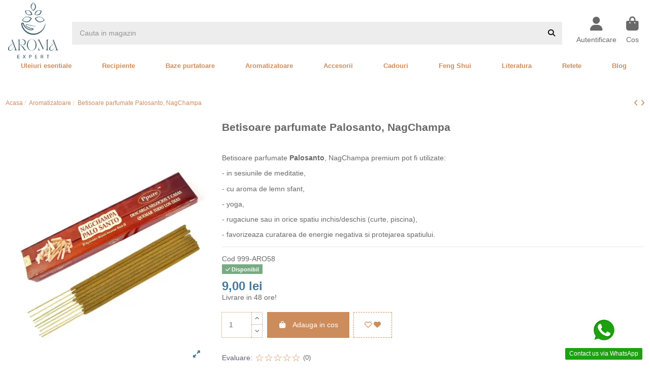

--- FILE ---
content_type: text/html; charset=utf-8
request_url: https://aromaexpert.ro/aromatizatoare/529-betisoare-parfumate-palosanto-nagchampa.html
body_size: 24228
content:
<!doctype html><html lang="ro"><head><meta charset="utf-8"><meta http-equiv="x-ua-compatible" content="ie=edge"><title>Betisoare parfumate Palosanto, NagChampa</title><meta name="description" content="Betisoare parfumate Palosanto, NagChampa premium pot fi utilizate: - in sesiunile de meditatie, - cu aroma de lemn sfant, - yoga, - rugaciune sau in orice spatiu inchis/deschis (curte, piscina), - favorizeaza curatarea de energie negativa si protejarea spatiului."><meta name="keywords" content=""><link rel="canonical" href="https://aromaexpert.ro/aromatizatoare/529-betisoare-parfumate-palosanto-nagchampa.html"> <script type="application/ld+json">{
   "@context": "https://schema.org",
   "@type": "Organization",
   "name" : "Aroma Expert Shop",
   "url" : "https://aromaexpert.ro/"
       ,"logo": {
       "@type": "ImageObject",
       "url":"https://aromaexpert.ro/img/logo-1729239563.jpg"
     }
    }</script> <script type="application/ld+json">{
    "@context": "https://schema.org",
    "@type": "WebPage",
    "isPartOf": {
      "@type": "WebSite",
      "url":  "https://aromaexpert.ro/",
      "name": "Aroma Expert Shop"
    },
    "name": "Betisoare parfumate Palosanto, NagChampa",
    "url":  "https://aromaexpert.ro/aromatizatoare/529-betisoare-parfumate-palosanto-nagchampa.html"
  }</script> <script type="application/ld+json">{
      "@context": "https://schema.org",
      "@type": "BreadcrumbList",
      "itemListElement": [
                  {
            "@type": "ListItem",
            "position": 1,
            "name": "Acasa",
            "item": "https://aromaexpert.ro/"
          },              {
            "@type": "ListItem",
            "position": 2,
            "name": "Aromatizatoare",
            "item": "https://aromaexpert.ro/17-aromatizatoare"
          },              {
            "@type": "ListItem",
            "position": 3,
            "name": "Betisoare parfumate Palosanto, NagChampa",
            "item": "https://aromaexpert.ro/aromatizatoare/529-betisoare-parfumate-palosanto-nagchampa.html"
          }          ]
    }</script> <script type="application/ld+json">{
    "@context": "https://schema.org/",
    "@type": "Product",
    "@id": "#product-snippet-id",
    "name": "Betisoare parfumate Palosanto, NagChampa",
    "description": "Betisoare parfumate Palosanto, NagChampa premium pot fi utilizate: - in sesiunile de meditatie, - cu aroma de lemn sfant, - yoga, - rugaciune sau in orice spatiu inchis/deschis (curte, piscina), - favorizeaza curatarea de energie negativa si protejarea spatiului.",
    "category": "Aromatizatoare",
    "image" :"https://aromaexpert.ro/3236-home_default/betisoare-parfumate-palosanto-nagchampa.webp",    "sku": "999-ARO58",
    "mpn": "999-ARO58"
        ,
    "brand": {
      "@type": "Brand",
      "name": "Ppure Nag Champa"
    }
                ,
    "offers": {
      "@type": "Offer",
      "priceCurrency": "RON",
      "name": "Betisoare parfumate Palosanto, NagChampa",
      "price": "9",
      "url": "https://aromaexpert.ro/aromatizatoare/529-betisoare-parfumate-palosanto-nagchampa.html",
      "priceValidUntil": "2026-02-03",
              "image": ["https://aromaexpert.ro/3236-thickbox_default/betisoare-parfumate-palosanto-nagchampa.webp","https://aromaexpert.ro/3237-thickbox_default/betisoare-parfumate-palosanto-nagchampa.webp","https://aromaexpert.ro/3235-thickbox_default/betisoare-parfumate-palosanto-nagchampa.webp","https://aromaexpert.ro/3233-thickbox_default/betisoare-parfumate-palosanto-nagchampa.jpg","https://aromaexpert.ro/3238-thickbox_default/betisoare-parfumate-palosanto-nagchampa.webp"],
            "sku": "999-ARO58",
      "mpn": "999-ARO58",
                    "availability": "https://schema.org/InStock",
      "seller": {
        "@type": "Organization",
        "name": "Aroma Expert Shop"
      }
    }
      }</script> <meta property="og:type" content="product"><meta property="og:url" content="https://aromaexpert.ro/aromatizatoare/529-betisoare-parfumate-palosanto-nagchampa.html"><meta property="og:title" content="Betisoare parfumate Palosanto, NagChampa"><meta property="og:site_name" content="Aroma Expert Shop"><meta property="og:description" content="Betisoare parfumate Palosanto, NagChampa premium pot fi utilizate: - in sesiunile de meditatie, - cu aroma de lemn sfant, - yoga, - rugaciune sau in orice spatiu inchis/deschis (curte, piscina), - favorizeaza curatarea de energie negativa si protejarea spatiului."><meta property="og:image" content="https://aromaexpert.ro/3236-thickbox_default/betisoare-parfumate-palosanto-nagchampa.webp"><meta property="og:image:width" content="1100"><meta property="og:image:height" content="1422"><meta name="viewport" content="initial-scale=1,user-scalable=no,maximum-scale=1,width=device-width"><meta name="theme-color" content="#fcb6b6"><meta name="msapplication-navbutton-color" content="#fcb6b6"><link rel="icon" type="image/vnd.microsoft.icon" href="https://aromaexpert.ro/img/favicon.ico?1757255511"><link rel="shortcut icon" type="image/x-icon" href="https://aromaexpert.ro/img/favicon.ico?1757255511"><link rel="stylesheet" href="https://aromaexpert.ro/themes/warehouse/assets/cache/theme-fb5d2a1038.css" type="text/css" media="all"><link rel="preload" as="font" href="https://aromaexpert.ro/themes/warehouse/assets/css/font-awesome/webfonts/fa-brands-400.woff2" type="font/woff2" crossorigin="anonymous"><link rel="preload" as="font" href="https://aromaexpert.ro/themes/warehouse/assets/css/font-awesome/webfonts/fa-regular-400.woff2" type="font/woff2" crossorigin="anonymous"><link rel="preload" as="font" href="https://aromaexpert.ro/themes/warehouse/assets/css/font-awesome/webfonts/fa-solid-900.woff2" type="font/woff2" crossorigin="anonymous"><link rel="preload" as="font" href="https://aromaexpert.ro/themes/warehouse/assets/css/font-awesome/webfonts/fa-brands-400.woff2" type="font/woff2" crossorigin="anonymous"><link rel="preload stylesheet" as="style" href="https://aromaexpert.ro/themes/warehouse/assets/css/font-awesome/css/font-awesome-preload.css?v=6.7.2" type="text/css" crossorigin="anonymous"> <script>var ETS_RV_CUSTOMER_IS_LOGGED = false;
        var ETS_RV_DEFAULT_LANGUAGE_MSG = "Limba implicita nu poate fi goala!";
        var ETS_RV_DEFAULT_RATE = 5;
        var ETS_RV_DESIGN_COLOR1 = 0;
        var ETS_RV_DISPLAY_RATE_AND_QUESTION = "box";
        var ETS_RV_PRESS_ENTER_ENABLED = 0;
        var ETS_RV_QUESTION_ENABLED = 0;
        var ETS_RV_RECAPTCHA_ENABLED = 0;
        var ETS_RV_RECAPTCHA_FOR = ["review","comment","reply","qa","qa_answer","qa_comment"];
        var ETS_RV_RECAPTCHA_SITE_KEY = "";
        var ETS_RV_RECAPTCHA_TYPE = "recaptcha_v2";
        var ETS_RV_RECAPTCHA_USER_REGISTERED = 1;
        var ETS_RV_RECAPTCHA_VALID = 0;
        var ETS_RV_REQUIRE_TITLE = 1;
        var ETS_RV_REVIEW_ENABLED = 1;
        var PS_ATTACHMENT_MAXIMUM_SIZE = 8388608;
        var PS_ATTACHMENT_MAXIMUM_SIZE_TEXT = "8 MB";
        var addJsDef = false;
        var always_load_content = false;
        var back_office = 0;
        var elementorFrontendConfig = {"isEditMode":"","stretchedSectionContainer":"","instagramToken":"","is_rtl":false,"ajax_csfr_token_url":"https:\/\/aromaexpert.ro\/module\/iqitelementor\/Actions?process=handleCsfrToken&ajax=1"};
        var ets_rv_datetime_picker = "{\"prevText\":\"\",\"nextText\":\"\",\"dateFormat\":\"yy-mm-dd\",\"currentText\":\"\",\"closeText\":\"\",\"ampm\":false,\"amNames\":[\"AM\",\"A\"],\"pmNames\":[\"PM\",\"P\"],\"timeFormat\":\"hh:mm:ss tt\",\"timeSuffix\":\"\",\"timeOnlyTitle\":\"\",\"timeText\":\"\",\"hourText\":\"\",\"minuteText\":\"\",\"maxDate\":\"2026-01-19 20:39:55\"}";
        var ets_rv_datetime_picker_closeText = "Terminat";
        var ets_rv_datetime_picker_currentText = "Nou";
        var ets_rv_datetime_picker_hourText = "Ora";
        var ets_rv_datetime_picker_minuteText = "Minut";
        var ets_rv_datetime_picker_timeOnlyTitle = "Alege timpul";
        var ets_rv_datetime_picker_timeText = "Timp";
        var ets_rv_please_sign_dislike = "Va rugam sa va conectati sau sa va inregistrati pentru a da dislike";
        var ets_rv_please_sign_like = "Va rugam sa va conectati sau sa va inregistrati pentru a da like";
        var ets_rv_please_sign_question = "Va rugam sa va conectati sau sa va inregistrati pentru a pune o intrebare";
        var ets_rv_please_sign_review = "Va rugam sa va conectati sau sa va inregistrati pentru a va scrie recenzia";
        var file_is_to_large_text = "Fisierul este prea mare. Dimensiunea maxima permisa: %s";
        var file_not_valid_text = "Tipul de fisier nu este permis";
        var iqitTheme = {"rm_sticky":"0","rm_breakpoint":0,"op_preloader":"0","cart_style":"floating","cart_confirmation":"modal","h_layout":"2","f_fixed":"","f_layout":"2","h_absolute":"0","h_sticky":"header","hw_width":"inherit","mm_content":"separate","hm_submenu_width":"default","h_search_type":"full","pl_lazyload":true,"pl_infinity":false,"pl_rollover":true,"pl_crsl_autoplay":false,"pl_slider_ld":4,"pl_slider_d":3,"pl_slider_t":3,"pl_slider_p":2,"pp_thumbs":"bottom","pp_zoom":"inner","pp_image_layout":"carousel","pp_tabs":"tabha","pl_grid_qty":false};
        var iqitcountdown_days = "d.";
        var iqitextendedproduct = {"speed":"70","hook":"modal"};
        var iqitfdc_from = 500;
        var iqitmegamenu = {"sticky":"false","containerSelector":"#wrapper > .container"};
        var iqitwishlist = {"nbProducts":0};
        var isLogged = false;
        var language_code = "ro";
        var prestashop = {"cart":{"products":[],"totals":{"total":{"type":"total","label":"Total","amount":0,"value":"0,00\u00a0lei"},"total_including_tax":{"type":"total","label":"Total (cu taxe)","amount":0,"value":"0,00\u00a0lei"},"total_excluding_tax":{"type":"total","label":"Total (fara TVA)","amount":0,"value":"0,00\u00a0lei"}},"subtotals":{"products":{"type":"products","label":"Subtotal","amount":0,"value":"0,00\u00a0lei"},"discounts":null,"shipping":{"type":"shipping","label":"Livrare","amount":0,"value":""},"tax":null},"products_count":0,"summary_string":"0 articole","vouchers":{"allowed":1,"added":[]},"discounts":[],"minimalPurchase":0,"minimalPurchaseRequired":""},"currency":{"id":1,"name":"Leu rom\u00e2nesc","iso_code":"RON","iso_code_num":"946","sign":"lei"},"customer":{"lastname":null,"firstname":null,"email":null,"birthday":null,"newsletter":null,"newsletter_date_add":null,"optin":null,"website":null,"company":null,"siret":null,"ape":null,"is_logged":false,"gender":{"type":null,"name":null},"addresses":[]},"country":{"id_zone":"1","id_currency":"1","call_prefix":"40","iso_code":"RO","active":"1","contains_states":"1","need_identification_number":"0","need_zip_code":"0","zip_code_format":"","display_tax_label":"0","name":"Rom\u00e2nia","id":36},"language":{"name":"Rom\u00e2n\u0103 (Romanian)","iso_code":"ro","locale":"ro-RO","language_code":"ro-ro","active":"1","is_rtl":"0","date_format_lite":"Y-m-d","date_format_full":"Y-m-d H:i:s","id":1},"page":{"title":"","canonical":"https:\/\/aromaexpert.ro\/aromatizatoare\/529-betisoare-parfumate-palosanto-nagchampa.html","meta":{"title":"Betisoare parfumate Palosanto, NagChampa","description":"Betisoare parfumate Palosanto, NagChampa premium pot fi utilizate:\n- in sesiunile de meditatie,\n- cu aroma de lemn sfant,\n- yoga,\n- rugaciune sau in orice spatiu inchis\/deschis (curte, piscina),\n- favorizeaza curatarea de energie negativa si protejarea spatiului.","keywords":"","robots":"index"},"page_name":"product","body_classes":{"lang-ro":true,"lang-rtl":false,"country-RO":true,"currency-RON":true,"layout-full-width":true,"page-product":true,"tax-display-disabled":true,"page-customer-account":false,"product-id-529":true,"product-Betisoare parfumate Palosanto, NagChampa":true,"product-id-category-17":true,"product-id-manufacturer-18":true,"product-id-supplier-0":true,"product-available-for-order":true},"admin_notifications":[],"password-policy":{"feedbacks":{"0":"Foarte slaba","1":"Slaba","2":"Medie","3":"Puternica","4":"Foarte puternica","Straight rows of keys are easy to guess":"Parolele create prin apasari de taste consecutive sunt usor de ghicit","Short keyboard patterns are easy to guess":"Parolele compuse din sabloane scurte de taste sunt u\u0219or de ghicit","Use a longer keyboard pattern with more turns":"Utilizeaza un sablon mai lung de taste, cu mai multe schimbari","Repeats like \"aaa\" are easy to guess":"Repetari ca \"aaa\" sunt usor de ghicit","Repeats like \"abcabcabc\" are only slightly harder to guess than \"abc\"":"Repetari ca \"abcabcabc\" sunt doar cu putin mai greu de ghicit decat \"abc\"","Sequences like abc or 6543 are easy to guess":"Secvente ca \"abc\" sau \"6543\" sunt prea usor de ghicit","Recent years are easy to guess":"Anii recenti sunt usor de ghicit","Dates are often easy to guess":"Datele sunt adesea usor de ghicit","This is a top-10 common password":"Aceasta parola este una dintre cele mai folosite zece parole","This is a top-100 common password":"Aceasta parola este una dintre cele mai folosite o suta de parole","This is a very common password":"Aceasta este o parola foarte des intalnita","This is similar to a commonly used password":"Aceasta este similara cu o parola folosita in mod obisnuit","A word by itself is easy to guess":"Un cuvant izolat este usor de ghicit","Names and surnames by themselves are easy to guess":"Numele si prenumele izolate sunt usor de ghicit","Common names and surnames are easy to guess":"Prenumele si numele comune sunt usor de ghicit","Use a few words, avoid common phrases":"Foloseste cateva cuvinte evitand expresiile comune","No need for symbols, digits, or uppercase letters":"Nu este nevoie de simboluri, cifre sau majuscule","Avoid repeated words and characters":"Evita caractere sau cuvinte repetate","Avoid sequences":"Evita secventele","Avoid recent years":"Evita anii recenti","Avoid years that are associated with you":"Evita anii care pot fi asociati cu tine","Avoid dates and years that are associated with you":"Evita anii si datele care pot fi asociate cu tine","Capitalization doesn't help very much":"Folosirea majusculelor nu ajut\u0103 foarte mult","All-uppercase is almost as easy to guess as all-lowercase":"Parolele compuse numai din majuscule sunt aproape la fel de usor de ghicit ca cele compuse numai din minuscule","Reversed words aren't much harder to guess":"Cuvintele scrise invers nu sunt cu mult mai greu de ghicit","Predictable substitutions like '@' instead of 'a' don't help very much":"Substituirile previzibile, ca \"@\" \u00een loc de \"a\", nu sunt foarte utile","Add another word or two. Uncommon words are better.":"Adauga inca un cuvant sau doua. Cuvintele neobi\u0219nuite sunt mai bune."}}},"shop":{"name":"Aroma Expert Shop","logo":"https:\/\/aromaexpert.ro\/img\/logo-1729239563.jpg","stores_icon":"https:\/\/aromaexpert.ro\/img\/logo_stores.png","favicon":"https:\/\/aromaexpert.ro\/img\/favicon.ico"},"core_js_public_path":"\/themes\/","urls":{"base_url":"https:\/\/aromaexpert.ro\/","current_url":"https:\/\/aromaexpert.ro\/aromatizatoare\/529-betisoare-parfumate-palosanto-nagchampa.html","shop_domain_url":"https:\/\/aromaexpert.ro","img_ps_url":"https:\/\/aromaexpert.ro\/img\/","img_cat_url":"https:\/\/aromaexpert.ro\/img\/c\/","img_lang_url":"https:\/\/aromaexpert.ro\/img\/l\/","img_prod_url":"https:\/\/aromaexpert.ro\/img\/p\/","img_manu_url":"https:\/\/aromaexpert.ro\/img\/m\/","img_sup_url":"https:\/\/aromaexpert.ro\/img\/su\/","img_ship_url":"https:\/\/aromaexpert.ro\/img\/s\/","img_store_url":"https:\/\/aromaexpert.ro\/img\/st\/","img_col_url":"https:\/\/aromaexpert.ro\/img\/co\/","img_url":"https:\/\/aromaexpert.ro\/themes\/warehouse\/assets\/img\/","css_url":"https:\/\/aromaexpert.ro\/themes\/warehouse\/assets\/css\/","js_url":"https:\/\/aromaexpert.ro\/themes\/warehouse\/assets\/js\/","pic_url":"https:\/\/aromaexpert.ro\/upload\/","theme_assets":"https:\/\/aromaexpert.ro\/themes\/warehouse\/assets\/","theme_dir":"https:\/\/aromaexpert.ro\/themes\/warehouse\/","pages":{"address":"https:\/\/aromaexpert.ro\/adresa","addresses":"https:\/\/aromaexpert.ro\/adrese","authentication":"https:\/\/aromaexpert.ro\/autentificare","manufacturer":"https:\/\/aromaexpert.ro\/brands","cart":"https:\/\/aromaexpert.ro\/cos","category":"https:\/\/aromaexpert.ro\/index.php?controller=category","cms":"https:\/\/aromaexpert.ro\/index.php?controller=cms","contact":"https:\/\/aromaexpert.ro\/contact","discount":"https:\/\/aromaexpert.ro\/reducere","guest_tracking":"https:\/\/aromaexpert.ro\/urmarirea-comenzilor-pentru-oaspeti","history":"https:\/\/aromaexpert.ro\/istoric-comenzi","identity":"https:\/\/aromaexpert.ro\/identitate","index":"https:\/\/aromaexpert.ro\/","my_account":"https:\/\/aromaexpert.ro\/contul-meu","order_confirmation":"https:\/\/aromaexpert.ro\/confirmare-comanda","order_detail":"https:\/\/aromaexpert.ro\/index.php?controller=order-detail","order_follow":"https:\/\/aromaexpert.ro\/returnari","order":"https:\/\/aromaexpert.ro\/comanda","order_return":"https:\/\/aromaexpert.ro\/index.php?controller=order-return","order_slip":"https:\/\/aromaexpert.ro\/nota-credit","pagenotfound":"https:\/\/aromaexpert.ro\/pagina-negasita","password":"https:\/\/aromaexpert.ro\/recuperare-parola","pdf_invoice":"https:\/\/aromaexpert.ro\/index.php?controller=pdf-invoice","pdf_order_return":"https:\/\/aromaexpert.ro\/index.php?controller=pdf-order-return","pdf_order_slip":"https:\/\/aromaexpert.ro\/index.php?controller=pdf-order-slip","prices_drop":"https:\/\/aromaexpert.ro\/reduceri-de-pret","product":"https:\/\/aromaexpert.ro\/index.php?controller=product","registration":"https:\/\/aromaexpert.ro\/index.php?controller=registration","search":"https:\/\/aromaexpert.ro\/cautare","sitemap":"https:\/\/aromaexpert.ro\/harta site","stores":"https:\/\/aromaexpert.ro\/magazine","supplier":"https:\/\/aromaexpert.ro\/furnizori","new_products":"https:\/\/aromaexpert.ro\/produse-noi","brands":"https:\/\/aromaexpert.ro\/brands","register":"https:\/\/aromaexpert.ro\/index.php?controller=registration","order_login":"https:\/\/aromaexpert.ro\/comanda?login=1"},"alternative_langs":[],"actions":{"logout":"https:\/\/aromaexpert.ro\/?mylogout="},"no_picture_image":{"bySize":{"small_default":{"url":"https:\/\/aromaexpert.ro\/img\/p\/ro-default-small_default.webp","width":98,"height":127},"cart_default":{"url":"https:\/\/aromaexpert.ro\/img\/p\/ro-default-cart_default.webp","width":125,"height":162},"home_default":{"url":"https:\/\/aromaexpert.ro\/img\/p\/ro-default-home_default.webp","width":236,"height":305},"large_default":{"url":"https:\/\/aromaexpert.ro\/img\/p\/ro-default-large_default.webp","width":381,"height":492},"medium_default":{"url":"https:\/\/aromaexpert.ro\/img\/p\/ro-default-medium_default.webp","width":452,"height":584},"thickbox_default":{"url":"https:\/\/aromaexpert.ro\/img\/p\/ro-default-thickbox_default.jpg","width":1100,"height":1422}},"small":{"url":"https:\/\/aromaexpert.ro\/img\/p\/ro-default-small_default.webp","width":98,"height":127},"medium":{"url":"https:\/\/aromaexpert.ro\/img\/p\/ro-default-large_default.webp","width":381,"height":492},"large":{"url":"https:\/\/aromaexpert.ro\/img\/p\/ro-default-thickbox_default.jpg","width":1100,"height":1422},"legend":""}},"configuration":{"display_taxes_label":false,"display_prices_tax_incl":true,"is_catalog":false,"show_prices":true,"opt_in":{"partner":false},"quantity_discount":{"type":"discount","label":"Reducere"},"voucher_enabled":1,"return_enabled":1},"field_required":[],"breadcrumb":{"links":[{"title":"Acasa","url":"https:\/\/aromaexpert.ro\/"},{"title":"Aromatizatoare","url":"https:\/\/aromaexpert.ro\/17-aromatizatoare"},{"title":"Betisoare parfumate Palosanto, NagChampa","url":"https:\/\/aromaexpert.ro\/aromatizatoare\/529-betisoare-parfumate-palosanto-nagchampa.html"}],"count":3},"link":{"protocol_link":"https:\/\/","protocol_content":"https:\/\/"},"time":1768847995,"static_token":"a9b063c8acf1a1c90f196f296e3d3bde","token":"f6b561e82fa1c169236bb6d3758125e3","debug":false};
        var productCommentPostErrorMessage = "Ne pare rau, recenzia dvs. nu poate fi postata.";
        var productCommentUpdatePostErrorMessage = "Ne pare rau, aprecierea pentru recenzie nu poate fi trimisa.";
        var ssIsCeInstalled = false;
        var ss_link_image_webp = "https:\/\/aromaexpert.ro\/modules\/ets_superspeed\/views\/img\/en.webp";</script> <script type="text/javascript">var sp_link_base ='https://aromaexpert.ro';</script> <style>.layered_filter_ul .radio,.layered_filter_ul .checkbox {
    display: inline-block;
}
.ets_speed_dynamic_hook .cart-products-count{
    display:none!important;
}
.ets_speed_dynamic_hook .ajax_cart_quantity ,.ets_speed_dynamic_hook .ajax_cart_product_txt,.ets_speed_dynamic_hook .ajax_cart_product_txt_s{
    display:none!important;
}
.ets_speed_dynamic_hook .shopping_cart > a:first-child:after {
    display:none!important;
}</style><style type="text/css">.color1{color: #CC8C5C!important;fill: #CC8C5C!important} .background1{background: #CC8C5C!important;border-color: #CC8C5C!important} .hover1:hover{color:#CC8C5C!important;fill:#CC8C5C!important} .bg_hover1:hover{background:#CC8C5C!important;border-color: #CC8C5C!important} .bd_hover1:hover{border-color:#CC8C5C!important} .border1{border-color: #CC8C5C!important} .bg1.active{background:#CC8C5C!important;border-color: #CC8C5C!important}
.background2{background: #555555!important;border-color: #555555!important}
.bg_hover3:hover,.bg_hover3.active,.bg_hover3.current{background:#477A99!important;border-color: #477A99!important} .bd_hover3:hover,.bd_hover3.active,.bd_hover3.current{border-color:#477A99!important} .bg3.active{background:#477A99!important;border-color: #477A99!important}
.color4{color: #48AF1A!important;fill: #48AF1A!important}
.color5{color: #2fb5d2!important;fill: #2fb5d2!important}</style> <script type="text/javascript" data-tag-concierge-scripts>window.dataLayer = window.dataLayer || [];
  window.tagConcierge = {
    /*
     * empty cart bug, fixed in PrestaShop 1.7.8.0
     */
    originalXhrOpen: XMLHttpRequest.prototype.open,
    lastPrestashopCartFromResponse: null,
    lastViewedProduct: null,
    prestashopCart: { ...prestashop.cart },
    eventListeners: {},
    mapProductToItem: (product) => {
      return {
        item_id: product.id,
        item_name: product.name,
        price: parseFloat(product.price),
        item_brand: product.brand,
        item_category: product.category,
        item_variant: product.variant,
        quantity: product.minimal_quantity,
      };
    },
    eventBase: () => {
      return {
        event: null,
        ecommerce: {
          currency: prestashop.currency.iso_code,
          items: [],
        }
      };
    },
    getProductsValue: (event) => {
      let value = 0;
      for (let item of event.ecommerce.items) {
        value += item.price * item.quantity;
      }
      return value.toFixed(2);
    },
    on: (event, callback) => {
      if (false === window.tagConcierge.eventListeners.hasOwnProperty(event)) {
        window.tagConcierge.eventListeners[event] = [];
      }

      window.tagConcierge.eventListeners[event].push(callback);
    },
    dispatch: (event, data) => {
      if (false === window.tagConcierge.eventListeners.hasOwnProperty(event)) {
       return;
      }

      window.tagConcierge.eventListeners[event].forEach((callback) => {
        callback(data);
      });
    }
  };

  if ('undefined' === typeof window.tagConcierge.prestashopCart.products) {
      window.tagConcierge.prestashopCart.products = [];
  }

  /*
   * empty cart bug, fixed in PrestaShop 1.7.8.0
   */
  XMLHttpRequest.prototype.open = function () {
    this.addEventListener('load', function () {
      try {
        let response = JSON.parse(this.responseText);
        if (undefined === response.cart) {
          return;
        }
        window.tagConcierge.lastPrestashopCartFromResponse = response.cart;
      } catch (e) {
      }
    });
    window.tagConcierge.originalXhrOpen.apply(this, arguments);
  };</script>  <script>(function(w,d,s,l,i){w[l]=w[l]||[];w[l].push({'gtm.start':
new Date().getTime(),event:'gtm.js'});var f=d.getElementsByTagName(s)[0],
j=d.createElement(s),dl=l!='dataLayer'?'&l='+l:'';j.async=true;j.src=
'https://www.googletagmanager.com/gtm.js?id='+i+dl;f.parentNode.insertBefore(j,f);
})(window,document,'script','dataLayer','GTM-T5SW9LB');</script>  <script type="text/javascript">var link_cart = "https://aromaexpert.ro/cos";
            var link_reward = "https://aromaexpert.ro/affiliate-dashboard?ajax=1";
            var link_shopping_cart = "https://aromaexpert.ro/module/ps_shoppingcart/ajax";
            var eam_sending_email = "Se trimite...";
    var eam_email_invalid = "adresa de e-mail este invalida";
    var eam_email_sent_limited = "Ați atins numărul maxim de invitații";
    var eam_token = "a9b063c8acf1a1c90f196f296e3d3bde";
    var name_is_blank = 'Numele este obligatoriu';
    var email_is_blank = 'E-mailul este obligatoriu';
    var email_is_invalid = 'adresa de e-mail este invalida';</script> <script type="text/javascript">var ETS_WS_LINK_SHOW_CART = "https://aromaexpert.ro/cos?action=show";
    var ETS_WS_IS_ENABLED_ETS_CROSS_SELL = 0;</script><script async src="https://www.googletagmanager.com/gtag/js?id=G-CT4G5K3WJM"></script> <script>window.dataLayer = window.dataLayer || [];
  function gtag(){dataLayer.push(arguments);}
  gtag('js', new Date());
  gtag(
    'config',
    'G-CT4G5K3WJM',
    {
      'debug_mode':false
      , 'anonymize_ip': true                }
  );</script> <meta property="product:pretax_price:amount" content="9"><meta property="product:pretax_price:currency" content="RON"><meta property="product:price:amount" content="9"><meta property="product:price:currency" content="RON"></head><body id="product" class="lang-ro country-ro currency-ron layout-full-width page-product tax-display-disabled product-id-529 product-betisoare-parfumate-palosanto--nagchampa product-id-category-17 product-id-manufacturer-18 product-id-supplier-0 product-available-for-order body-desktop-header-style-w-2"><main id="main-page-content" ><header id="header" class="desktop-header-style-w-2"><div class="header-banner"></div><div class="container"> <nav class="header-nav"><div class="row justify-content-between"><div class="col col-auto col-md left-nav"></div><div class="col col-auto center-nav text-center"></div><div class="col col-auto col-md right-nav text-right"></div></div></nav></div><div id="desktop-header" class="desktop-header-style-2"><div class="header-top"><div id="desktop-header-container" class="container"><div class="row align-items-center"><div class="col col-auto col-header-left"><div id="desktop_logo"> <a href="https://aromaexpert.ro/"> <img class="logo img-fluid" src="https://aromaexpert.ro/img/logo-1729239563.jpg" alt="Aroma Expert Shop" width="110" height="110" > </a></div></div><div class="col col-header-center"><div class="header-custom-html"><p></p><p></p></div><div id="search_widget" class="search-widget" data-search-controller-url="https://aromaexpert.ro/module/iqitsearch/searchiqit"><form method="get" action="https://aromaexpert.ro/module/iqitsearch/searchiqit"><div class="input-group"> <input type="text" name="s" value="" data-all-text="Afisati toate rezultatele" data-blog-text="Blog post" data-product-text="Produs" data-brands-text="Marca" autocomplete="off" autocorrect="off" autocapitalize="off" spellcheck="false" placeholder="Cauta in magazin" class="form-control form-search-control" /> <button type="submit" class="search-btn" aria-label="Cauta in magazin"> <i class="fa fa-search"></i> </button></div></form></div></div><div class="col col-auto col-header-right"><div class="row no-gutters justify-content-end"><div id="header-user-btn" class="col col-auto header-btn-w header-user-btn-w"> <a href="https://aromaexpert.ro/autentificare?back=https%3A%2F%2Faromaexpert.ro%2Faromatizatoare%2F529-betisoare-parfumate-palosanto-nagchampa.html" title="Conecteaza-te la contul de client" rel="nofollow" class="header-btn header-user-btn"> <i class="fa fa-user fa-fw icon" aria-hidden="true"></i> <span class="title">Autentificare</span> </a></div><div id="ps-shoppingcart-wrapper" class="col col-auto"><div id="ps-shoppingcart" class="header-btn-w header-cart-btn-w ps-shoppingcart dropdown"><div id="blockcart" class="blockcart cart-preview" data-refresh-url="//aromaexpert.ro/module/ps_shoppingcart/ajax"> <a id="cart-toogle" class="cart-toogle header-btn header-cart-btn" data-bs-toggle="dropdown" data-bs-display="static" data-bs-auto-close="outside"> <i class="fa fa-shopping-bag fa-fw icon" aria-hidden="true"><span class="cart-products-count-btn d-none">0</span></i> <span class="info-wrapper"> <span class="title">Cos</span> <span class="cart-toggle-details"> <span class="text-faded cart-separator"> / </span> Gol </span> </span> </a><div id="_desktop_blockcart-content" class="dropdown-menu-custom dropdown-menu"><div id="blockcart-content" class="blockcart-content"><div class="cart-title"><div class="w-100 d-flex align-items-center justify-content-between"> <span class="modal-title flex-grow-1 text-truncate">Cosul de cumparaturi</span> <button type="button" id="js-cart-close" class="close flex-shrink-0 ms-2"> <span>×</span> </button></div><hr></div><span class="no-items">Nu mai sunt produse in cosul tau</span></div></div></div></div></div></div></div><div class="col-12"><div class="row"></div></div></div></div></div><div class="container iqit-megamenu-container"><div id="iqitmegamenu-wrapper" class="iqitmegamenu-wrapper iqitmegamenu-all"><div class="container container-iqitmegamenu"><div id="iqitmegamenu-horizontal" class="iqitmegamenu clearfix" role="navigation"> <nav id="cbp-hrmenu" class="cbp-hrmenu cbp-horizontal cbp-hrsub-narrow"><ul><li id="cbp-hrmenu-tab-20" class="cbp-hrmenu-tab cbp-hrmenu-tab-20 "> <a href="https://aromaexpert.ro/16-uleiuri-esentiale" class="nav-link" ><span class="cbp-tab-title"> Uleiuri esentiale</span> </a></li><li id="cbp-hrmenu-tab-30" class="cbp-hrmenu-tab cbp-hrmenu-tab-30 "> <a href="https://aromaexpert.ro/3-recipiente" class="nav-link" ><span class="cbp-tab-title"> Recipiente</span> </a></li><li id="cbp-hrmenu-tab-13" class="cbp-hrmenu-tab cbp-hrmenu-tab-13 "> <a href="https://aromaexpert.ro/6-baze-purtatoare" class="nav-link" ><span class="cbp-tab-title"> Baze purtatoare</span> </a></li><li id="cbp-hrmenu-tab-19" class="cbp-hrmenu-tab cbp-hrmenu-tab-19 "> <a href="https://aromaexpert.ro/17-aromatizatoare" class="nav-link" ><span class="cbp-tab-title"> Aromatizatoare</span> </a></li><li id="cbp-hrmenu-tab-15" class="cbp-hrmenu-tab cbp-hrmenu-tab-15 "> <a href="https://aromaexpert.ro/10-accesorii" class="nav-link" ><span class="cbp-tab-title"> Accesorii <i class="fa fa-angle-down cbp-submenu-aindicator"></i></span> </a></li><li id="cbp-hrmenu-tab-32" class="cbp-hrmenu-tab cbp-hrmenu-tab-32 "> <a href="https://aromaexpert.ro/20-cadouri" class="nav-link" ><span class="cbp-tab-title"> Cadouri <i class="fa fa-angle-down cbp-submenu-aindicator"></i></span> </a></li><li id="cbp-hrmenu-tab-14" class="cbp-hrmenu-tab cbp-hrmenu-tab-14 "> <a href="https://aromaexpert.ro/18-feng-shui" class="nav-link" ><span class="cbp-tab-title"> Feng Shui</span> </a></li><li id="cbp-hrmenu-tab-21" class="cbp-hrmenu-tab cbp-hrmenu-tab-21 "> <a href="https://aromaexpert.ro/9-literatura" class="nav-link" ><span class="cbp-tab-title"> Literatura</span> </a></li><li id="cbp-hrmenu-tab-17" class="cbp-hrmenu-tab cbp-hrmenu-tab-17 "> <a href="https://aromaexpert.ro/blog/retete" class="nav-link" ><span class="cbp-tab-title"> Retete</span> </a></li><li id="cbp-hrmenu-tab-31" class="cbp-hrmenu-tab cbp-hrmenu-tab-31 "> <a href="https://aromaexpert.ro/blog/noutati" class="nav-link" ><span class="cbp-tab-title"> Blog</span> </a></li></ul> </nav></div></div><div id="sticky-cart-wrapper"></div></div><div id="_desktop_iqitmegamenu-mobile"><div id="iqitmegamenu-mobile" class="mobile-menu js-mobile-menu d-flex flex-column"><div class="mm-panel__header mobile-menu__header-wrapper px-2 py-2"><div class="mobile-menu__header js-mobile-menu__header"><button type="button" class="mobile-menu__back-btn js-mobile-menu__back-btn btn"> <span aria-hidden="true" class="fa fa-angle-left align-middle mr-4"></span> <span class="mobile-menu__title js-mobile-menu__title paragraph-p1 align-middle"></span> </button></div> <button type="button" class="btn btn-icon mobile-menu__close js-mobile-menu__close" aria-label="Close" data-toggle="dropdown"> <span aria-hidden="true" class="fa fa-times"></span> </button></div><div class="position-relative mobile-menu__content flex-grow-1 mx-c16 my-c24 "><ul class=" w-100 m-0 mm-panel__scroller mobile-menu__scroller px-4 py-4"><li class="mobile-menu__above-content"></li><li class="d-flex align-items-center mobile-menu__tab mobile-menu__tab--id-22 js-mobile-menu__tab"> <a class="flex-fill mobile-menu__link " href="https://aromaexpert.ro/3-recipiente" > <span class="js-mobile-menu__tab-title ">Recipiente</span></a></li><li class="d-flex align-items-center mobile-menu__tab mobile-menu__tab--id-23 js-mobile-menu__tab"> <a class="flex-fill mobile-menu__link " href="https://aromaexpert.ro/6-baze-purtatoare" > <span class="js-mobile-menu__tab-title ">Baze purtatoare</span></a></li><li class="d-flex align-items-center mobile-menu__tab mobile-menu__tab--id-24 js-mobile-menu__tab"> <a class="flex-fill mobile-menu__link " href="https://aromaexpert.ro/16-uleiuri-esentiale" > <span class="js-mobile-menu__tab-title ">Uleiuri esentiale</span></a></li><li class="d-flex align-items-center mobile-menu__tab mobile-menu__tab--id-25 js-mobile-menu__tab"> <a class="flex-fill mobile-menu__link " href="https://aromaexpert.ro/17-aromatizatoare" > <span class="js-mobile-menu__tab-title ">Aromatizatoare</span></a></li><li class="d-flex align-items-center mobile-menu__tab mobile-menu__tab--id-26 js-mobile-menu__tab"> <a class="flex-fill mobile-menu__link " href="https://aromaexpert.ro/10-accesorii" > <span class="js-mobile-menu__tab-title ">Accesorii</span></a></li><li class="d-flex align-items-center mobile-menu__tab mobile-menu__tab--id-33 js-mobile-menu__tab"> <a class="flex-fill mobile-menu__link " href="https://aromaexpert.ro/20-cadouri" > <span class="js-mobile-menu__tab-title ">Cadouri</span></a></li><li class="d-flex align-items-center mobile-menu__tab mobile-menu__tab--id-27 js-mobile-menu__tab"> <a class="flex-fill mobile-menu__link " href="https://aromaexpert.ro/9-literatura" > <span class="js-mobile-menu__tab-title ">Literatura</span></a></li><li class="d-flex align-items-center mobile-menu__tab mobile-menu__tab--id-28 js-mobile-menu__tab"> <a class="flex-fill mobile-menu__link " href="https://aromaexpert.ro/18-feng-shui" > <span class="js-mobile-menu__tab-title ">Feng Shui</span></a></li><li class="d-flex align-items-center mobile-menu__tab mobile-menu__tab--id-34 js-mobile-menu__tab"> <a class="flex-fill mobile-menu__link " href="https://aromaexpert.ro/blog/retete" > <span class="js-mobile-menu__tab-title ">Retete</span></a></li><li class="d-flex align-items-center mobile-menu__tab mobile-menu__tab--id-29 js-mobile-menu__tab"> <a class="flex-fill mobile-menu__link " href="https://aromaexpert.ro/blog" > <span class="js-mobile-menu__tab-title ">Blog</span></a></li><li class="mobile-menu__below-content"></li></ul></div><div class="js-top-menu-bottom mobile-menu__footer justify-content-between px-4 py-4"><div class="d-flex align-items-start mobile-menu__language-currency js-mobile-menu__language-currency"><div class="mobile-menu__language-selector d-inline-block mr-4"> Română<div class="mobile-menu__language-currency-dropdown"><ul></ul></div></div><div class="mobile-menu__currency-selector d-inline-block"> RON lei<div class="mobile-menu__language-currency-dropdown"><ul></ul></div></div></div><div class="mobile-menu__user"> <a href="https://aromaexpert.ro/contul-meu" class="text-reset"><i class="fa fa-user" aria-hidden="true"></i> Autentificare </a></div></div></div></div></div></div><div id="mobile-header" class="mobile-header-style-3"><div class="container"><div class="mobile-main-bar"><div class="col-mobile-logo text-center"> <a href="https://aromaexpert.ro/"> <img class="logo img-fluid" src="https://aromaexpert.ro/img/logo-1729239563.jpg" alt="Aroma Expert Shop" width="110" height="110" > </a></div></div></div><div id="mobile-header-sticky"><div class="mobile-buttons-bar"><div class="container"><div class="row no-gutters align-items-center row-mobile-buttons"><div class="col col-mobile-btn col-mobile-btn-menu text-center col-mobile-menu-dropdown"> <a class="m-nav-btn js-m-nav-btn-menu" data-bs-toggle="dropdown" data-bs-display="static"><i class="fa fa-bars" aria-hidden="true"></i> <span>Menu</span></a><div id="mobile_menu_click_overlay"></div><div id="_mobile_iqitmegamenu-mobile" class="text-left dropdown-menu-custom dropdown-menu"></div></div><div id="mobile-btn-search" class="col col-mobile-btn col-mobile-btn-search text-center"> <a class="m-nav-btn" data-bs-toggle="dropdown" data-bs-display="static"><i class="fa fa-search" aria-hidden="true"></i> <span>Cauta</span></a><div id="search-widget-mobile" class="dropdown-content dropdown-menu dropdown-mobile search-widget"><form method="get" action="https://aromaexpert.ro/module/iqitsearch/searchiqit"><div class="input-group"> <input type="text" name="s" value="" placeholder="Cauta" data-all-text="Afisati toate rezultatele" data-blog-text="Blog post" data-product-text="Produs" data-brands-text="Marca" autocomplete="off" autocorrect="off" autocapitalize="off" spellcheck="false" class="form-control form-search-control"> <button type="submit" class="search-btn" aria-label="Search our catalog"> <i class="fa fa-search"></i> </button></div></form></div></div><div class="col col-mobile-btn col-mobile-btn-account text-center"> <a href="https://aromaexpert.ro/contul-meu" class="m-nav-btn"><i class="fa fa-user" aria-hidden="true"></i> <span> Autentificare </span></a></div><div class="col col-mobile-btn col-mobile-btn-cart ps-shoppingcart text-center dropdown"><div id="mobile-cart-wrapper"> <a id="mobile-cart-toogle" class="m-nav-btn" data-bs-auto-close="outside" data-bs-display="static" data-bs-toggle="dropdown"><i class="fa fa-shopping-bag mobile-bag-icon" aria-hidden="true"><span id="mobile-cart-products-count" class="cart-products-count cart-products-count-btn"> 0 </span></i> <span>Cos</span></a><div id="_mobile_blockcart-content" class="dropdown-menu-custom dropdown-menu"></div></div></div></div></div></div></div></div> </header><section id="wrapper"><div class="container"> <nav data-depth="3" class="breadcrumb"><div class="row align-items-center"><div class="col"><ol><li> <a href="https://aromaexpert.ro/"><span>Acasa</span></a></li><li> <a href="https://aromaexpert.ro/17-aromatizatoare"><span>Aromatizatoare</span></a></li><li> <span>Betisoare parfumate Palosanto, NagChampa</span></li></ol></div><div class="col col-auto"><div id="iqitproductsnav"> <a href="https://aromaexpert.ro/aromatizatoare/528-betisoare-parfumate-blue-celestial-premium.html" title="Previous product"> <i class="fa fa-angle-left" aria-hidden="true"></i> </a> <a href="https://aromaexpert.ro/aromatizatoare/530-betisoare-parfumate-sandalwood-nagchampappure.html" title="Next product"> <i class="fa fa-angle-right" aria-hidden="true"></i> </a></div></div></div> </nav></div><div id="inner-wrapper" class="container"> <aside id="notifications"> </aside><div id="content-wrapper" class="js-content-wrapper"> <section id="main"><div id="product-preloader"><i class="fa fa-circle-o-notch fa-spin"></i></div><div id="main-product-wrapper" class="product-container js-product-container"><meta content="https://aromaexpert.ro/aromatizatoare/529-betisoare-parfumate-palosanto-nagchampa.html"><div class="row product-info-row"><div class="col-md-4 col-product-image"><div class="images-container js-images-container images-container-bottom"><div class="product-cover"><ul class="product-flags js-product-flags"></ul><div id="product-images-large" class="product-images-large swiper swiper-container"><div class="swiper-wrapper"><div class="product-lmage-large swiper-slide js-thumb-selected"><div class="easyzoom easyzoom-product"> <a href="https://aromaexpert.ro/3236-thickbox_default/betisoare-parfumate-palosanto-nagchampa.webp" class="js-easyzoom-trigger" rel="nofollow"></a></div> <a class="expander" data-bs-toggle="modal" data-bs-target="#product-modal"><span><i class="fa fa-expand" aria-hidden="true"></i></span></a> <picture> <img loading="lazy" src="https://aromaexpert.ro/3236-large_default/betisoare-parfumate-palosanto-nagchampa.webp" data-image-large-src="https://aromaexpert.ro/3236-thickbox_default/betisoare-parfumate-palosanto-nagchampa.webp" data-image-large-sources="{&quot;jpg&quot;:&quot;https:\/\/aromaexpert.ro\/3236-thickbox_default\/betisoare-parfumate-palosanto-nagchampa.webp&quot;}" alt="Betisoare parfumate Palosanto, NagChampa" content="https://aromaexpert.ro/3236-large_default/betisoare-parfumate-palosanto-nagchampa.webp" width="381" height="492" src="data:image/svg+xml,%3Csvg xmlns='http://www.w3.org/2000/svg' viewBox='0 0 381 492'%3E%3C/svg%3E" class="img-fluid swiper-lazy" > </picture></div><div class="product-lmage-large swiper-slide "><div class="easyzoom easyzoom-product"> <a href="https://aromaexpert.ro/3237-thickbox_default/betisoare-parfumate-palosanto-nagchampa.webp" class="js-easyzoom-trigger" rel="nofollow"></a></div> <a class="expander" data-bs-toggle="modal" data-bs-target="#product-modal"><span><i class="fa fa-expand" aria-hidden="true"></i></span></a> <picture> <img loading="lazy" src="https://aromaexpert.ro/3237-large_default/betisoare-parfumate-palosanto-nagchampa.webp" data-image-large-src="https://aromaexpert.ro/3237-thickbox_default/betisoare-parfumate-palosanto-nagchampa.webp" data-image-large-sources="{&quot;jpg&quot;:&quot;https:\/\/aromaexpert.ro\/3237-thickbox_default\/betisoare-parfumate-palosanto-nagchampa.webp&quot;}" alt="Palosanto" content="https://aromaexpert.ro/3237-large_default/betisoare-parfumate-palosanto-nagchampa.webp" width="381" height="492" src="data:image/svg+xml,%3Csvg xmlns='http://www.w3.org/2000/svg' viewBox='0 0 381 492'%3E%3C/svg%3E" class="img-fluid swiper-lazy" > </picture></div><div class="product-lmage-large swiper-slide "><div class="easyzoom easyzoom-product"> <a href="https://aromaexpert.ro/3235-thickbox_default/betisoare-parfumate-palosanto-nagchampa.webp" class="js-easyzoom-trigger" rel="nofollow"></a></div> <a class="expander" data-bs-toggle="modal" data-bs-target="#product-modal"><span><i class="fa fa-expand" aria-hidden="true"></i></span></a> <picture> <img loading="lazy" src="https://aromaexpert.ro/3235-large_default/betisoare-parfumate-palosanto-nagchampa.webp" data-image-large-src="https://aromaexpert.ro/3235-thickbox_default/betisoare-parfumate-palosanto-nagchampa.webp" data-image-large-sources="{&quot;jpg&quot;:&quot;https:\/\/aromaexpert.ro\/3235-thickbox_default\/betisoare-parfumate-palosanto-nagchampa.webp&quot;}" alt="Betisoare parfumate Palosanto, NagChampa" content="https://aromaexpert.ro/3235-large_default/betisoare-parfumate-palosanto-nagchampa.webp" width="381" height="492" src="data:image/svg+xml,%3Csvg xmlns='http://www.w3.org/2000/svg' viewBox='0 0 381 492'%3E%3C/svg%3E" class="img-fluid swiper-lazy" > </picture></div><div class="product-lmage-large swiper-slide "><div class="easyzoom easyzoom-product"> <a href="https://aromaexpert.ro/3233-thickbox_default/betisoare-parfumate-palosanto-nagchampa.jpg" class="js-easyzoom-trigger" rel="nofollow"></a></div> <a class="expander" data-bs-toggle="modal" data-bs-target="#product-modal"><span><i class="fa fa-expand" aria-hidden="true"></i></span></a> <picture> <img loading="lazy" src="https://aromaexpert.ro/3233-large_default/betisoare-parfumate-palosanto-nagchampa.jpg" data-image-large-src="https://aromaexpert.ro/3233-thickbox_default/betisoare-parfumate-palosanto-nagchampa.jpg" data-image-large-sources="{&quot;jpg&quot;:&quot;https:\/\/aromaexpert.ro\/3233-thickbox_default\/betisoare-parfumate-palosanto-nagchampa.jpg&quot;}" alt="Betisoare parfumate Palosanto, NagChampa" content="https://aromaexpert.ro/3233-large_default/betisoare-parfumate-palosanto-nagchampa.jpg" width="381" height="492" src="data:image/svg+xml,%3Csvg xmlns='http://www.w3.org/2000/svg' viewBox='0 0 381 492'%3E%3C/svg%3E" class="img-fluid swiper-lazy" > </picture></div><div class="product-lmage-large swiper-slide "><div class="easyzoom easyzoom-product"> <a href="https://aromaexpert.ro/3238-thickbox_default/betisoare-parfumate-palosanto-nagchampa.webp" class="js-easyzoom-trigger" rel="nofollow"></a></div> <a class="expander" data-bs-toggle="modal" data-bs-target="#product-modal"><span><i class="fa fa-expand" aria-hidden="true"></i></span></a> <picture> <img loading="lazy" src="https://aromaexpert.ro/3238-large_default/betisoare-parfumate-palosanto-nagchampa.webp" data-image-large-src="https://aromaexpert.ro/3238-thickbox_default/betisoare-parfumate-palosanto-nagchampa.webp" data-image-large-sources="{&quot;jpg&quot;:&quot;https:\/\/aromaexpert.ro\/3238-thickbox_default\/betisoare-parfumate-palosanto-nagchampa.webp&quot;}" alt="Betisoare parfumate Palosanto, NagChampa" content="https://aromaexpert.ro/3238-large_default/betisoare-parfumate-palosanto-nagchampa.webp" width="381" height="492" src="data:image/svg+xml,%3Csvg xmlns='http://www.w3.org/2000/svg' viewBox='0 0 381 492'%3E%3C/svg%3E" class="img-fluid swiper-lazy" > </picture></div></div><div class="swiper-button-prev swiper-button-inner-prev swiper-button-arrow"></div><div class="swiper-button-next swiper-button-inner-next swiper-button-arrow"></div></div></div><div class="js-qv-mask mask position-relative"><div id="product-images-thumbs" class="product-images js-qv-product-images swiper swiper-container swiper-cls-fix desktop-swiper-cls-fix-5 swiper-cls-row-fix-1 tablet-swiper-cls-fix-5 mobile-swiper-cls-fix-5 "><div class="swiper-wrapper"><div class="swiper-slide"><div class="thumb-container js-thumb-container"> <picture> <img class="thumb js-thumb selected js-thumb-selected img-fluid swiper-lazy" data-image-medium-src="https://aromaexpert.ro/3236-medium_default/betisoare-parfumate-palosanto-nagchampa.webp" data-image-large-src="https://aromaexpert.ro/3236-thickbox_default/betisoare-parfumate-palosanto-nagchampa.webp" data-image-large-sources="{&quot;jpg&quot;:&quot;https:\/\/aromaexpert.ro\/3236-thickbox_default\/betisoare-parfumate-palosanto-nagchampa.webp&quot;}" src="https://aromaexpert.ro/3236-medium_default/betisoare-parfumate-palosanto-nagchampa.webp" alt="Betisoare parfumate Palosanto, NagChampa" title="Betisoare parfumate Palosanto, NagChampa" title="Betisoare parfumate Palosanto, NagChampa" width="452" height="584" loading="lazy" > </picture></div></div><div class="swiper-slide"><div class="thumb-container js-thumb-container"> <picture> <img class="thumb js-thumb img-fluid swiper-lazy" data-image-medium-src="https://aromaexpert.ro/3237-medium_default/betisoare-parfumate-palosanto-nagchampa.webp" data-image-large-src="https://aromaexpert.ro/3237-thickbox_default/betisoare-parfumate-palosanto-nagchampa.webp" data-image-large-sources="{&quot;jpg&quot;:&quot;https:\/\/aromaexpert.ro\/3237-thickbox_default\/betisoare-parfumate-palosanto-nagchampa.webp&quot;}" src="https://aromaexpert.ro/3237-medium_default/betisoare-parfumate-palosanto-nagchampa.webp" alt="Palosanto" title="Palosanto" title="Palosanto" width="452" height="584" loading="lazy" > </picture></div></div><div class="swiper-slide"><div class="thumb-container js-thumb-container"> <picture> <img class="thumb js-thumb img-fluid swiper-lazy" data-image-medium-src="https://aromaexpert.ro/3235-medium_default/betisoare-parfumate-palosanto-nagchampa.webp" data-image-large-src="https://aromaexpert.ro/3235-thickbox_default/betisoare-parfumate-palosanto-nagchampa.webp" data-image-large-sources="{&quot;jpg&quot;:&quot;https:\/\/aromaexpert.ro\/3235-thickbox_default\/betisoare-parfumate-palosanto-nagchampa.webp&quot;}" src="https://aromaexpert.ro/3235-medium_default/betisoare-parfumate-palosanto-nagchampa.webp" alt="Betisoare parfumate Palosanto, NagChampa" title="Betisoare parfumate Palosanto, NagChampa" title="Betisoare parfumate Palosanto, NagChampa" width="452" height="584" loading="lazy" > </picture></div></div><div class="swiper-slide"><div class="thumb-container js-thumb-container"> <picture> <img class="thumb js-thumb img-fluid swiper-lazy" data-image-medium-src="https://aromaexpert.ro/3233-medium_default/betisoare-parfumate-palosanto-nagchampa.jpg" data-image-large-src="https://aromaexpert.ro/3233-thickbox_default/betisoare-parfumate-palosanto-nagchampa.jpg" data-image-large-sources="{&quot;jpg&quot;:&quot;https:\/\/aromaexpert.ro\/3233-thickbox_default\/betisoare-parfumate-palosanto-nagchampa.jpg&quot;}" src="https://aromaexpert.ro/3233-medium_default/betisoare-parfumate-palosanto-nagchampa.jpg" alt="Betisoare parfumate Palosanto, NagChampa" title="Betisoare parfumate Palosanto, NagChampa" title="Betisoare parfumate Palosanto, NagChampa" width="452" height="584" loading="lazy" > </picture></div></div><div class="swiper-slide"><div class="thumb-container js-thumb-container"> <picture> <img class="thumb js-thumb img-fluid swiper-lazy" data-image-medium-src="https://aromaexpert.ro/3238-medium_default/betisoare-parfumate-palosanto-nagchampa.webp" data-image-large-src="https://aromaexpert.ro/3238-thickbox_default/betisoare-parfumate-palosanto-nagchampa.webp" data-image-large-sources="{&quot;jpg&quot;:&quot;https:\/\/aromaexpert.ro\/3238-thickbox_default\/betisoare-parfumate-palosanto-nagchampa.webp&quot;}" src="https://aromaexpert.ro/3238-medium_default/betisoare-parfumate-palosanto-nagchampa.webp" alt="Betisoare parfumate Palosanto, NagChampa" title="Betisoare parfumate Palosanto, NagChampa" title="Betisoare parfumate Palosanto, NagChampa" width="452" height="584" loading="lazy" > </picture></div></div></div><div class="swiper-button-prev swiper-button-inner-prev swiper-button-arrow"></div><div class="swiper-button-next swiper-button-inner-next swiper-button-arrow"></div></div></div></div><div class="after-cover-tumbnails text-center"></div><div class="after-cover-tumbnails2 mt-4"></div></div><div class="col-md-8 col-product-info"><div id="col-product-info"><div class="product_header_container clearfix"><h1 class="h1 page-title"><span>Betisoare parfumate Palosanto, NagChampa</span></h1></div><div class="product-information"><div id="product-description-short-529" class="rte-content product-description"><p>Betisoare parfumate <strong>Palosanto</strong>, NagChampa premium pot fi utilizate:</p><p>- in sesiunile de meditatie,</p><p>- cu aroma de lemn sfant,</p><p>- yoga,</p><p>- rugaciune sau in orice spatiu inchis/deschis (curte, piscina),</p><p>- favorizeaza curatarea de energie negativa si protejarea spatiului.</p></div><div class="product-actions js-product-actions"><form action="https://aromaexpert.ro/cos" method="post" id="add-to-cart-or-refresh"> <input type="hidden" name="token" value="a9b063c8acf1a1c90f196f296e3d3bde"> <input type="hidden" name="id_product" value="529" id="product_page_product_id"> <input type="hidden" name="id_customization" value="0" id="product_customization_id" class="js-product-customization-id"><div class="product-variants js-product-variants"></div><div class="product_p_price_container"><div class="product-prices js-product-prices"><div class="product-reference"> <label class="label">Cod </label> <span>999-ARO58</span></div> <span id="product-availability" class="js-product-availability badge badge-success product-available"> <i class="fa fa-check rtl-no-flip" aria-hidden="true"></i> Disponibil </span><div class=""><div> <span class="current-price"><span class="product-price current-price-value" content="9"> 9,00&nbsp;lei </span></span></div></div><div class="tax-shipping-delivery-label"> <span class="delivery-information">Livrare in 48 ore!</span></div></div></div><div class="product-add-to-cart pt-3 js-product-add-to-cart"><div class="row extra-small-gutters product-quantity "><div class="col col-12 col-sm-auto col-add-qty"><div class="qty "> <input type="number" name="qty" id="quantity_wanted" inputmode="numeric" pattern="[0-9]*" value="1" min="1" class="input-group " ></div></div><div class="col col-12 col-sm-auto col-add-btn "><div class="add"> <button class="btn btn-primary btn-lg add-to-cart" data-button-action="add-to-cart" type="submit" > <i class="fa fa-shopping-bag fa-fw bag-icon" aria-hidden="true"></i> <i class="fa fa-circle-o-notch fa-spin fa-fw spinner-icon" aria-hidden="true"></i> Adauga in cos </button></div></div><div class="col col-sm-auto col-add-wishlist"> <button type="button" data-toggle="tooltip" data-placement="top" title="Add to wishlist" class="btn btn-secondary btn-lg btn-iconic btn-iqitwishlist-add js-iqitwishlist-add" data-animation="false" id="iqit-wishlist-product-btn" data-id-product="529" data-id-product-attribute="0" data-token="a9b063c8acf1a1c90f196f296e3d3bde" data-url="//aromaexpert.ro/module/iqitwishlist/actions"> <i class="fa fa-heart-o not-added" aria-hidden="true"></i> <i class="fa fa-heart added" aria-hidden="true"></i> </button></div></div><div class="ets-rv-product-comments-additional-info"> <a class="ets-rv-btn-read-user" href="#ets-rv-product-comments-list-header"><div class="comments-note" title="Cititi toate recenziile"> <span>Evaluare: </span><div class="ets_rv_grade_stars color1" data-rate-full="★★★★★" data-rate-empty="☆☆☆☆☆" data-grade="0"><div class="ets-rv-comments-nb">(0)</div></div></div> </a></div><div class="ets-ws-product-price-and-shipping"><div class="wholesale-login"><div class="alert alert-info"> Pentru a vizualiza prețurile en-gros: <a class="text-link" href="https://aromaexpert.ro/autentificare?back=https%3A%2F%2Faromaexpert.ro%2Faromatizatoare%2F529-betisoare-parfumate-palosanto-nagchampa.html">Creati un cont si solicitati acces.</a></div></div></div><div id="stripe-express-checkout-element"></div><div id="stripe-error-message"></div><p class="product-minimal-quantity js-product-minimal-quantity"></p></div> <section class="product-discounts js-product-discounts mb-3"> </section></form><div class="product-additional-info js-product-additional-info"><div class="social-sharing"><ul><li class="facebook"> <a href="https://www.facebook.com/sharer.php?u=https%3A%2F%2Faromaexpert.ro%2Faromatizatoare%2F529-betisoare-parfumate-palosanto-nagchampa.html" title="Distribuie" target="_blank" rel="nofollow noopener noreferrer"> <i class="fa fa-facebook" aria-hidden="true"></i> </a></li><li class="twitter"> <a href="https://twitter.com/intent/tweet?text=Betisoare+parfumate+Palosanto%2C+NagChampa https%3A%2F%2Faromaexpert.ro%2Faromatizatoare%2F529-betisoare-parfumate-palosanto-nagchampa.html" title="Tweet" target="_blank" rel="nofollow noopener noreferrer"> <i class="fa-brands fa-x-twitter" aria-hidden="true"></i> </a></li></ul></div><div class="aff-product-popup-share-mail"> <span class="aff-close">Închide</span><div class="popup-content"><div class="form-wrapper"> <input name="aff-product-share-link" type="hidden" id="aff-product-share-link" value="" /> <input name="aff-product-share-name" type="hidden" id="aff-product-share-name" value="" /><div class="form-group"> <label class="col-lg-2">Nume</label><div class="col-lg-9"> <input name="aff-name" id="aff-name" type="text" /></div></div><div class="form-group"> <label class="col-lg-2 required">E-mail</label><div class="col-lg-9"> <input type="text" name="aff-emails" /></div></div><div class="form-group"> <label class="col-lg-2">Mesaj</label><div class="col-lg-9"><textarea name="aff-messages" rows="4"></textarea></div></div></div><div class="form-footer"> <button char="btn btn-default" name="affSubmitSharEmail" data-link="https://aromaexpert.ro/affiliate-products">Trimite mail</button></div></div></div> <input type="hidden" name="stripe_id_product_attribute" id="stripe_product_attribute_info" value="0"/> <input type="hidden" name="stripe_product_quantity" id="stripe_product_quantity" value="60"/> <input type="hidden" name="stripe_product_out_of_stock" id="stripe_product_out_of_stock" value="2"/><div id="stripe-express-checkout-element"></div><div id="stripe-error-message"></div></div></div></div></div></div></div><div class="tabs product-tabs"> <a name="products-tab-anchor" id="products-tab-anchor"> &nbsp;</a><ul id="product-infos-tabs" class="nav nav-tabs"><li class="nav-item"> <a class="nav-link active" data-bs-toggle="tab" href="#description"> Descriere </a></li><li class="nav-item " id="product-details-tab-nav"> <a class="nav-link" data-bs-toggle="tab" href="#product-details-tab"> Detalii Produs </a></li><li class="nav-item"> <a class="nav-link" data-bs-toggle="tab" href="#accessories-tab"> S-ar putea sa-ti placa </a></li></ul><div id="product-infos-tabs-content" class="tab-content"><div class="tab-pane in active" id="description"><div class="product-description"><div class="rte-content"><p>Betisoare parfumate sunt folosite inca din antichitate pentru meditatie, ca ritual de purificare sau pentru a crea un mediu ambiental dorit. Betisoarele naturale&nbsp; imbina un amestec din diferite ierburi, fructe, lemnoase si arome.&nbsp;</p><p>Timpul de ardere al betisoarelor este de aproximativ 20 - 30 de minute.</p><p>Pachetul contine 15g betisoare de aproximativ 20cm lungime.</p><p>Pretul este pentru 1 cutie care contine 10 betisoare.</p><p>Plasati betisorul in suport special si&nbsp; pe o suprafata rezistenta la caldura.&nbsp;</p><p>Nu lasati betisorul parfumat sa arda nesupravegheat.&nbsp;</p><p>A se pastra departe de materiale inflamabile cand este aprins.</p><p>A nu se lasa la indemana copiilor.&nbsp;</p><p>A nu se folosi de persoanele cu probleme respiratorii sau cu alergii.</p><p>Tara de origine- India</p><p></p></div></div></div><div class="tab-pane " id="product-details-tab" ><div id="product-details" data-product="{&quot;id_shop_default&quot;:&quot;1&quot;,&quot;id_manufacturer&quot;:&quot;18&quot;,&quot;id_supplier&quot;:&quot;0&quot;,&quot;reference&quot;:&quot;999-ARO58&quot;,&quot;is_virtual&quot;:&quot;0&quot;,&quot;delivery_in_stock&quot;:&quot;&quot;,&quot;delivery_out_stock&quot;:&quot;&quot;,&quot;id_category_default&quot;:&quot;17&quot;,&quot;on_sale&quot;:&quot;0&quot;,&quot;online_only&quot;:&quot;0&quot;,&quot;ecotax&quot;:0,&quot;minimal_quantity&quot;:&quot;1&quot;,&quot;low_stock_threshold&quot;:&quot;0&quot;,&quot;low_stock_alert&quot;:&quot;0&quot;,&quot;price&quot;:&quot;9,00\u00a0lei&quot;,&quot;unity&quot;:&quot;&quot;,&quot;unit_price&quot;:&quot;&quot;,&quot;unit_price_ratio&quot;:0,&quot;additional_shipping_cost&quot;:&quot;0.000000&quot;,&quot;customizable&quot;:&quot;0&quot;,&quot;text_fields&quot;:&quot;0&quot;,&quot;uploadable_files&quot;:&quot;0&quot;,&quot;active&quot;:&quot;1&quot;,&quot;redirect_type&quot;:&quot;default&quot;,&quot;id_type_redirected&quot;:&quot;0&quot;,&quot;available_for_order&quot;:&quot;1&quot;,&quot;available_date&quot;:&quot;0000-00-00&quot;,&quot;show_condition&quot;:&quot;0&quot;,&quot;condition&quot;:&quot;new&quot;,&quot;show_price&quot;:&quot;1&quot;,&quot;indexed&quot;:&quot;1&quot;,&quot;visibility&quot;:&quot;both&quot;,&quot;cache_default_attribute&quot;:&quot;0&quot;,&quot;advanced_stock_management&quot;:&quot;0&quot;,&quot;date_add&quot;:&quot;2023-09-13 15:00:29&quot;,&quot;date_upd&quot;:&quot;2025-11-08 10:12:47&quot;,&quot;pack_stock_type&quot;:&quot;3&quot;,&quot;meta_description&quot;:&quot;&quot;,&quot;meta_keywords&quot;:&quot;&quot;,&quot;meta_title&quot;:&quot;&quot;,&quot;link_rewrite&quot;:&quot;betisoare-parfumate-palosanto-nagchampa&quot;,&quot;name&quot;:&quot;Betisoare parfumate Palosanto, NagChampa&quot;,&quot;description&quot;:&quot;&lt;p&gt;Betisoare parfumate sunt folosite inca din antichitate pentru meditatie, ca ritual de purificare sau pentru a crea un mediu ambiental dorit. Betisoarele naturale\u00a0 imbina un amestec din diferite ierburi, fructe, lemnoase si arome.\u00a0&lt;\/p&gt;\n&lt;p&gt;Timpul de ardere al betisoarelor este de aproximativ 20 - 30 de minute.&lt;\/p&gt;\n&lt;p&gt;Pachetul contine 15g betisoare de aproximativ 20cm lungime.&lt;\/p&gt;\n&lt;p&gt;Pretul este pentru 1 cutie care contine 10 betisoare.&lt;\/p&gt;\n&lt;p&gt;Plasati betisorul in suport special si\u00a0 pe o suprafata rezistenta la caldura.\u00a0&lt;\/p&gt;\n&lt;p&gt;Nu lasati betisorul parfumat sa arda nesupravegheat.\u00a0&lt;\/p&gt;\n&lt;p&gt;A se pastra departe de materiale inflamabile cand este aprins.&lt;\/p&gt;\n&lt;p&gt;A nu se lasa la indemana copiilor.\u00a0&lt;\/p&gt;\n&lt;p&gt;A nu se folosi de persoanele cu probleme respiratorii sau cu alergii.&lt;\/p&gt;\n&lt;p&gt;Tara de origine- India&lt;\/p&gt;\n&lt;p&gt;&lt;\/p&gt;&quot;,&quot;description_short&quot;:&quot;&lt;p&gt;Betisoare parfumate &lt;strong&gt;Palosanto&lt;\/strong&gt;, NagChampa premium pot fi utilizate:&lt;\/p&gt;\n&lt;p&gt;- in sesiunile de meditatie,&lt;\/p&gt;\n&lt;p&gt;- cu aroma de lemn sfant,&lt;\/p&gt;\n&lt;p&gt;- yoga,&lt;\/p&gt;\n&lt;p&gt;- rugaciune sau in orice spatiu inchis\/deschis (curte, piscina),&lt;\/p&gt;\n&lt;p&gt;- favorizeaza curatarea de energie negativa si protejarea spatiului.&lt;\/p&gt;&quot;,&quot;available_now&quot;:&quot;&quot;,&quot;available_later&quot;:&quot;&quot;,&quot;id&quot;:529,&quot;id_product&quot;:529,&quot;out_of_stock&quot;:2,&quot;new&quot;:0,&quot;id_product_attribute&quot;:0,&quot;quantity_wanted&quot;:1,&quot;extraContent&quot;:[],&quot;allow_oosp&quot;:0,&quot;category&quot;:&quot;aromatizatoare&quot;,&quot;category_name&quot;:&quot;Aromatizatoare&quot;,&quot;link&quot;:&quot;https:\/\/aromaexpert.ro\/aromatizatoare\/529-betisoare-parfumate-palosanto-nagchampa.html&quot;,&quot;manufacturer_name&quot;:&quot;Ppure Nag Champa&quot;,&quot;attribute_price&quot;:0,&quot;price_tax_exc&quot;:9,&quot;price_without_reduction&quot;:9,&quot;reduction&quot;:0,&quot;specific_prices&quot;:[],&quot;quantity&quot;:60,&quot;quantity_all_versions&quot;:60,&quot;id_image&quot;:&quot;ro-default&quot;,&quot;features&quot;:[{&quot;name&quot;:&quot;Aromaterapie&quot;,&quot;value&quot;:&quot;Betisoare parfumate&quot;,&quot;id_feature&quot;:&quot;5&quot;,&quot;position&quot;:&quot;3&quot;,&quot;id_feature_value&quot;:&quot;269&quot;},{&quot;name&quot;:&quot;Aroma&quot;,&quot;value&quot;:&quot;Palosanto&quot;,&quot;id_feature&quot;:&quot;6&quot;,&quot;position&quot;:&quot;4&quot;,&quot;id_feature_value&quot;:&quot;253&quot;}],&quot;attachments&quot;:[],&quot;virtual&quot;:0,&quot;pack&quot;:0,&quot;packItems&quot;:[],&quot;nopackprice&quot;:0,&quot;customization_required&quot;:false,&quot;rate&quot;:0,&quot;tax_name&quot;:&quot;&quot;,&quot;ecotax_rate&quot;:0,&quot;customizations&quot;:{&quot;fields&quot;:[]},&quot;id_customization&quot;:0,&quot;is_customizable&quot;:false,&quot;show_quantities&quot;:false,&quot;quantity_label&quot;:&quot;Produse&quot;,&quot;quantity_discounts&quot;:[],&quot;customer_group_discount&quot;:0,&quot;images&quot;:[{&quot;cover&quot;:&quot;1&quot;,&quot;id_image&quot;:&quot;3236&quot;,&quot;legend&quot;:&quot;Betisoare parfumate Palosanto, NagChampa&quot;,&quot;position&quot;:&quot;1&quot;,&quot;bySize&quot;:{&quot;small_default&quot;:{&quot;url&quot;:&quot;https:\/\/aromaexpert.ro\/3236-small_default\/betisoare-parfumate-palosanto-nagchampa.webp&quot;,&quot;width&quot;:98,&quot;height&quot;:127,&quot;sources&quot;:{&quot;jpg&quot;:&quot;https:\/\/aromaexpert.ro\/3236-small_default\/betisoare-parfumate-palosanto-nagchampa.webp&quot;}},&quot;cart_default&quot;:{&quot;url&quot;:&quot;https:\/\/aromaexpert.ro\/3236-cart_default\/betisoare-parfumate-palosanto-nagchampa.webp&quot;,&quot;width&quot;:125,&quot;height&quot;:162,&quot;sources&quot;:{&quot;jpg&quot;:&quot;https:\/\/aromaexpert.ro\/3236-cart_default\/betisoare-parfumate-palosanto-nagchampa.webp&quot;}},&quot;home_default&quot;:{&quot;url&quot;:&quot;https:\/\/aromaexpert.ro\/3236-home_default\/betisoare-parfumate-palosanto-nagchampa.webp&quot;,&quot;width&quot;:236,&quot;height&quot;:305,&quot;sources&quot;:{&quot;jpg&quot;:&quot;https:\/\/aromaexpert.ro\/3236-home_default\/betisoare-parfumate-palosanto-nagchampa.webp&quot;}},&quot;large_default&quot;:{&quot;url&quot;:&quot;https:\/\/aromaexpert.ro\/3236-large_default\/betisoare-parfumate-palosanto-nagchampa.webp&quot;,&quot;width&quot;:381,&quot;height&quot;:492,&quot;sources&quot;:{&quot;jpg&quot;:&quot;https:\/\/aromaexpert.ro\/3236-large_default\/betisoare-parfumate-palosanto-nagchampa.webp&quot;}},&quot;medium_default&quot;:{&quot;url&quot;:&quot;https:\/\/aromaexpert.ro\/3236-medium_default\/betisoare-parfumate-palosanto-nagchampa.webp&quot;,&quot;width&quot;:452,&quot;height&quot;:584,&quot;sources&quot;:{&quot;jpg&quot;:&quot;https:\/\/aromaexpert.ro\/3236-medium_default\/betisoare-parfumate-palosanto-nagchampa.webp&quot;}},&quot;thickbox_default&quot;:{&quot;url&quot;:&quot;https:\/\/aromaexpert.ro\/3236-thickbox_default\/betisoare-parfumate-palosanto-nagchampa.webp&quot;,&quot;width&quot;:1100,&quot;height&quot;:1422,&quot;sources&quot;:{&quot;jpg&quot;:&quot;https:\/\/aromaexpert.ro\/3236-thickbox_default\/betisoare-parfumate-palosanto-nagchampa.webp&quot;}}},&quot;small&quot;:{&quot;url&quot;:&quot;https:\/\/aromaexpert.ro\/3236-small_default\/betisoare-parfumate-palosanto-nagchampa.webp&quot;,&quot;width&quot;:98,&quot;height&quot;:127,&quot;sources&quot;:{&quot;jpg&quot;:&quot;https:\/\/aromaexpert.ro\/3236-small_default\/betisoare-parfumate-palosanto-nagchampa.webp&quot;}},&quot;medium&quot;:{&quot;url&quot;:&quot;https:\/\/aromaexpert.ro\/3236-large_default\/betisoare-parfumate-palosanto-nagchampa.webp&quot;,&quot;width&quot;:381,&quot;height&quot;:492,&quot;sources&quot;:{&quot;jpg&quot;:&quot;https:\/\/aromaexpert.ro\/3236-large_default\/betisoare-parfumate-palosanto-nagchampa.webp&quot;}},&quot;large&quot;:{&quot;url&quot;:&quot;https:\/\/aromaexpert.ro\/3236-thickbox_default\/betisoare-parfumate-palosanto-nagchampa.webp&quot;,&quot;width&quot;:1100,&quot;height&quot;:1422,&quot;sources&quot;:{&quot;jpg&quot;:&quot;https:\/\/aromaexpert.ro\/3236-thickbox_default\/betisoare-parfumate-palosanto-nagchampa.webp&quot;}},&quot;associatedVariants&quot;:[]},{&quot;cover&quot;:null,&quot;id_image&quot;:&quot;3237&quot;,&quot;legend&quot;:&quot;Palosanto&quot;,&quot;position&quot;:&quot;2&quot;,&quot;bySize&quot;:{&quot;small_default&quot;:{&quot;url&quot;:&quot;https:\/\/aromaexpert.ro\/3237-small_default\/betisoare-parfumate-palosanto-nagchampa.webp&quot;,&quot;width&quot;:98,&quot;height&quot;:127,&quot;sources&quot;:{&quot;jpg&quot;:&quot;https:\/\/aromaexpert.ro\/3237-small_default\/betisoare-parfumate-palosanto-nagchampa.webp&quot;}},&quot;cart_default&quot;:{&quot;url&quot;:&quot;https:\/\/aromaexpert.ro\/3237-cart_default\/betisoare-parfumate-palosanto-nagchampa.webp&quot;,&quot;width&quot;:125,&quot;height&quot;:162,&quot;sources&quot;:{&quot;jpg&quot;:&quot;https:\/\/aromaexpert.ro\/3237-cart_default\/betisoare-parfumate-palosanto-nagchampa.webp&quot;}},&quot;home_default&quot;:{&quot;url&quot;:&quot;https:\/\/aromaexpert.ro\/3237-home_default\/betisoare-parfumate-palosanto-nagchampa.webp&quot;,&quot;width&quot;:236,&quot;height&quot;:305,&quot;sources&quot;:{&quot;jpg&quot;:&quot;https:\/\/aromaexpert.ro\/3237-home_default\/betisoare-parfumate-palosanto-nagchampa.webp&quot;}},&quot;large_default&quot;:{&quot;url&quot;:&quot;https:\/\/aromaexpert.ro\/3237-large_default\/betisoare-parfumate-palosanto-nagchampa.webp&quot;,&quot;width&quot;:381,&quot;height&quot;:492,&quot;sources&quot;:{&quot;jpg&quot;:&quot;https:\/\/aromaexpert.ro\/3237-large_default\/betisoare-parfumate-palosanto-nagchampa.webp&quot;}},&quot;medium_default&quot;:{&quot;url&quot;:&quot;https:\/\/aromaexpert.ro\/3237-medium_default\/betisoare-parfumate-palosanto-nagchampa.webp&quot;,&quot;width&quot;:452,&quot;height&quot;:584,&quot;sources&quot;:{&quot;jpg&quot;:&quot;https:\/\/aromaexpert.ro\/3237-medium_default\/betisoare-parfumate-palosanto-nagchampa.webp&quot;}},&quot;thickbox_default&quot;:{&quot;url&quot;:&quot;https:\/\/aromaexpert.ro\/3237-thickbox_default\/betisoare-parfumate-palosanto-nagchampa.webp&quot;,&quot;width&quot;:1100,&quot;height&quot;:1422,&quot;sources&quot;:{&quot;jpg&quot;:&quot;https:\/\/aromaexpert.ro\/3237-thickbox_default\/betisoare-parfumate-palosanto-nagchampa.webp&quot;}}},&quot;small&quot;:{&quot;url&quot;:&quot;https:\/\/aromaexpert.ro\/3237-small_default\/betisoare-parfumate-palosanto-nagchampa.webp&quot;,&quot;width&quot;:98,&quot;height&quot;:127,&quot;sources&quot;:{&quot;jpg&quot;:&quot;https:\/\/aromaexpert.ro\/3237-small_default\/betisoare-parfumate-palosanto-nagchampa.webp&quot;}},&quot;medium&quot;:{&quot;url&quot;:&quot;https:\/\/aromaexpert.ro\/3237-large_default\/betisoare-parfumate-palosanto-nagchampa.webp&quot;,&quot;width&quot;:381,&quot;height&quot;:492,&quot;sources&quot;:{&quot;jpg&quot;:&quot;https:\/\/aromaexpert.ro\/3237-large_default\/betisoare-parfumate-palosanto-nagchampa.webp&quot;}},&quot;large&quot;:{&quot;url&quot;:&quot;https:\/\/aromaexpert.ro\/3237-thickbox_default\/betisoare-parfumate-palosanto-nagchampa.webp&quot;,&quot;width&quot;:1100,&quot;height&quot;:1422,&quot;sources&quot;:{&quot;jpg&quot;:&quot;https:\/\/aromaexpert.ro\/3237-thickbox_default\/betisoare-parfumate-palosanto-nagchampa.webp&quot;}},&quot;associatedVariants&quot;:[]},{&quot;cover&quot;:null,&quot;id_image&quot;:&quot;3235&quot;,&quot;legend&quot;:&quot;Betisoare parfumate Palosanto, NagChampa&quot;,&quot;position&quot;:&quot;3&quot;,&quot;bySize&quot;:{&quot;small_default&quot;:{&quot;url&quot;:&quot;https:\/\/aromaexpert.ro\/3235-small_default\/betisoare-parfumate-palosanto-nagchampa.webp&quot;,&quot;width&quot;:98,&quot;height&quot;:127,&quot;sources&quot;:{&quot;jpg&quot;:&quot;https:\/\/aromaexpert.ro\/3235-small_default\/betisoare-parfumate-palosanto-nagchampa.webp&quot;}},&quot;cart_default&quot;:{&quot;url&quot;:&quot;https:\/\/aromaexpert.ro\/3235-cart_default\/betisoare-parfumate-palosanto-nagchampa.webp&quot;,&quot;width&quot;:125,&quot;height&quot;:162,&quot;sources&quot;:{&quot;jpg&quot;:&quot;https:\/\/aromaexpert.ro\/3235-cart_default\/betisoare-parfumate-palosanto-nagchampa.webp&quot;}},&quot;home_default&quot;:{&quot;url&quot;:&quot;https:\/\/aromaexpert.ro\/3235-home_default\/betisoare-parfumate-palosanto-nagchampa.webp&quot;,&quot;width&quot;:236,&quot;height&quot;:305,&quot;sources&quot;:{&quot;jpg&quot;:&quot;https:\/\/aromaexpert.ro\/3235-home_default\/betisoare-parfumate-palosanto-nagchampa.webp&quot;}},&quot;large_default&quot;:{&quot;url&quot;:&quot;https:\/\/aromaexpert.ro\/3235-large_default\/betisoare-parfumate-palosanto-nagchampa.webp&quot;,&quot;width&quot;:381,&quot;height&quot;:492,&quot;sources&quot;:{&quot;jpg&quot;:&quot;https:\/\/aromaexpert.ro\/3235-large_default\/betisoare-parfumate-palosanto-nagchampa.webp&quot;}},&quot;medium_default&quot;:{&quot;url&quot;:&quot;https:\/\/aromaexpert.ro\/3235-medium_default\/betisoare-parfumate-palosanto-nagchampa.webp&quot;,&quot;width&quot;:452,&quot;height&quot;:584,&quot;sources&quot;:{&quot;jpg&quot;:&quot;https:\/\/aromaexpert.ro\/3235-medium_default\/betisoare-parfumate-palosanto-nagchampa.webp&quot;}},&quot;thickbox_default&quot;:{&quot;url&quot;:&quot;https:\/\/aromaexpert.ro\/3235-thickbox_default\/betisoare-parfumate-palosanto-nagchampa.webp&quot;,&quot;width&quot;:1100,&quot;height&quot;:1422,&quot;sources&quot;:{&quot;jpg&quot;:&quot;https:\/\/aromaexpert.ro\/3235-thickbox_default\/betisoare-parfumate-palosanto-nagchampa.webp&quot;}}},&quot;small&quot;:{&quot;url&quot;:&quot;https:\/\/aromaexpert.ro\/3235-small_default\/betisoare-parfumate-palosanto-nagchampa.webp&quot;,&quot;width&quot;:98,&quot;height&quot;:127,&quot;sources&quot;:{&quot;jpg&quot;:&quot;https:\/\/aromaexpert.ro\/3235-small_default\/betisoare-parfumate-palosanto-nagchampa.webp&quot;}},&quot;medium&quot;:{&quot;url&quot;:&quot;https:\/\/aromaexpert.ro\/3235-large_default\/betisoare-parfumate-palosanto-nagchampa.webp&quot;,&quot;width&quot;:381,&quot;height&quot;:492,&quot;sources&quot;:{&quot;jpg&quot;:&quot;https:\/\/aromaexpert.ro\/3235-large_default\/betisoare-parfumate-palosanto-nagchampa.webp&quot;}},&quot;large&quot;:{&quot;url&quot;:&quot;https:\/\/aromaexpert.ro\/3235-thickbox_default\/betisoare-parfumate-palosanto-nagchampa.webp&quot;,&quot;width&quot;:1100,&quot;height&quot;:1422,&quot;sources&quot;:{&quot;jpg&quot;:&quot;https:\/\/aromaexpert.ro\/3235-thickbox_default\/betisoare-parfumate-palosanto-nagchampa.webp&quot;}},&quot;associatedVariants&quot;:[]},{&quot;cover&quot;:null,&quot;id_image&quot;:&quot;3233&quot;,&quot;legend&quot;:&quot;Betisoare parfumate Palosanto, NagChampa&quot;,&quot;position&quot;:&quot;4&quot;,&quot;bySize&quot;:{&quot;small_default&quot;:{&quot;url&quot;:&quot;https:\/\/aromaexpert.ro\/3233-small_default\/betisoare-parfumate-palosanto-nagchampa.jpg&quot;,&quot;width&quot;:98,&quot;height&quot;:127,&quot;sources&quot;:{&quot;jpg&quot;:&quot;https:\/\/aromaexpert.ro\/3233-small_default\/betisoare-parfumate-palosanto-nagchampa.jpg&quot;}},&quot;cart_default&quot;:{&quot;url&quot;:&quot;https:\/\/aromaexpert.ro\/3233-cart_default\/betisoare-parfumate-palosanto-nagchampa.jpg&quot;,&quot;width&quot;:125,&quot;height&quot;:162,&quot;sources&quot;:{&quot;jpg&quot;:&quot;https:\/\/aromaexpert.ro\/3233-cart_default\/betisoare-parfumate-palosanto-nagchampa.jpg&quot;}},&quot;home_default&quot;:{&quot;url&quot;:&quot;https:\/\/aromaexpert.ro\/3233-home_default\/betisoare-parfumate-palosanto-nagchampa.jpg&quot;,&quot;width&quot;:236,&quot;height&quot;:305,&quot;sources&quot;:{&quot;jpg&quot;:&quot;https:\/\/aromaexpert.ro\/3233-home_default\/betisoare-parfumate-palosanto-nagchampa.jpg&quot;}},&quot;large_default&quot;:{&quot;url&quot;:&quot;https:\/\/aromaexpert.ro\/3233-large_default\/betisoare-parfumate-palosanto-nagchampa.jpg&quot;,&quot;width&quot;:381,&quot;height&quot;:492,&quot;sources&quot;:{&quot;jpg&quot;:&quot;https:\/\/aromaexpert.ro\/3233-large_default\/betisoare-parfumate-palosanto-nagchampa.jpg&quot;}},&quot;medium_default&quot;:{&quot;url&quot;:&quot;https:\/\/aromaexpert.ro\/3233-medium_default\/betisoare-parfumate-palosanto-nagchampa.jpg&quot;,&quot;width&quot;:452,&quot;height&quot;:584,&quot;sources&quot;:{&quot;jpg&quot;:&quot;https:\/\/aromaexpert.ro\/3233-medium_default\/betisoare-parfumate-palosanto-nagchampa.jpg&quot;}},&quot;thickbox_default&quot;:{&quot;url&quot;:&quot;https:\/\/aromaexpert.ro\/3233-thickbox_default\/betisoare-parfumate-palosanto-nagchampa.jpg&quot;,&quot;width&quot;:1100,&quot;height&quot;:1422,&quot;sources&quot;:{&quot;jpg&quot;:&quot;https:\/\/aromaexpert.ro\/3233-thickbox_default\/betisoare-parfumate-palosanto-nagchampa.jpg&quot;}}},&quot;small&quot;:{&quot;url&quot;:&quot;https:\/\/aromaexpert.ro\/3233-small_default\/betisoare-parfumate-palosanto-nagchampa.jpg&quot;,&quot;width&quot;:98,&quot;height&quot;:127,&quot;sources&quot;:{&quot;jpg&quot;:&quot;https:\/\/aromaexpert.ro\/3233-small_default\/betisoare-parfumate-palosanto-nagchampa.jpg&quot;}},&quot;medium&quot;:{&quot;url&quot;:&quot;https:\/\/aromaexpert.ro\/3233-large_default\/betisoare-parfumate-palosanto-nagchampa.jpg&quot;,&quot;width&quot;:381,&quot;height&quot;:492,&quot;sources&quot;:{&quot;jpg&quot;:&quot;https:\/\/aromaexpert.ro\/3233-large_default\/betisoare-parfumate-palosanto-nagchampa.jpg&quot;}},&quot;large&quot;:{&quot;url&quot;:&quot;https:\/\/aromaexpert.ro\/3233-thickbox_default\/betisoare-parfumate-palosanto-nagchampa.jpg&quot;,&quot;width&quot;:1100,&quot;height&quot;:1422,&quot;sources&quot;:{&quot;jpg&quot;:&quot;https:\/\/aromaexpert.ro\/3233-thickbox_default\/betisoare-parfumate-palosanto-nagchampa.jpg&quot;}},&quot;associatedVariants&quot;:[]},{&quot;cover&quot;:null,&quot;id_image&quot;:&quot;3238&quot;,&quot;legend&quot;:&quot;Betisoare parfumate Palosanto, NagChampa&quot;,&quot;position&quot;:&quot;5&quot;,&quot;bySize&quot;:{&quot;small_default&quot;:{&quot;url&quot;:&quot;https:\/\/aromaexpert.ro\/3238-small_default\/betisoare-parfumate-palosanto-nagchampa.webp&quot;,&quot;width&quot;:98,&quot;height&quot;:127,&quot;sources&quot;:{&quot;jpg&quot;:&quot;https:\/\/aromaexpert.ro\/3238-small_default\/betisoare-parfumate-palosanto-nagchampa.webp&quot;}},&quot;cart_default&quot;:{&quot;url&quot;:&quot;https:\/\/aromaexpert.ro\/3238-cart_default\/betisoare-parfumate-palosanto-nagchampa.webp&quot;,&quot;width&quot;:125,&quot;height&quot;:162,&quot;sources&quot;:{&quot;jpg&quot;:&quot;https:\/\/aromaexpert.ro\/3238-cart_default\/betisoare-parfumate-palosanto-nagchampa.webp&quot;}},&quot;home_default&quot;:{&quot;url&quot;:&quot;https:\/\/aromaexpert.ro\/3238-home_default\/betisoare-parfumate-palosanto-nagchampa.webp&quot;,&quot;width&quot;:236,&quot;height&quot;:305,&quot;sources&quot;:{&quot;jpg&quot;:&quot;https:\/\/aromaexpert.ro\/3238-home_default\/betisoare-parfumate-palosanto-nagchampa.webp&quot;}},&quot;large_default&quot;:{&quot;url&quot;:&quot;https:\/\/aromaexpert.ro\/3238-large_default\/betisoare-parfumate-palosanto-nagchampa.webp&quot;,&quot;width&quot;:381,&quot;height&quot;:492,&quot;sources&quot;:{&quot;jpg&quot;:&quot;https:\/\/aromaexpert.ro\/3238-large_default\/betisoare-parfumate-palosanto-nagchampa.webp&quot;}},&quot;medium_default&quot;:{&quot;url&quot;:&quot;https:\/\/aromaexpert.ro\/3238-medium_default\/betisoare-parfumate-palosanto-nagchampa.webp&quot;,&quot;width&quot;:452,&quot;height&quot;:584,&quot;sources&quot;:{&quot;jpg&quot;:&quot;https:\/\/aromaexpert.ro\/3238-medium_default\/betisoare-parfumate-palosanto-nagchampa.webp&quot;}},&quot;thickbox_default&quot;:{&quot;url&quot;:&quot;https:\/\/aromaexpert.ro\/3238-thickbox_default\/betisoare-parfumate-palosanto-nagchampa.webp&quot;,&quot;width&quot;:1100,&quot;height&quot;:1422,&quot;sources&quot;:{&quot;jpg&quot;:&quot;https:\/\/aromaexpert.ro\/3238-thickbox_default\/betisoare-parfumate-palosanto-nagchampa.webp&quot;}}},&quot;small&quot;:{&quot;url&quot;:&quot;https:\/\/aromaexpert.ro\/3238-small_default\/betisoare-parfumate-palosanto-nagchampa.webp&quot;,&quot;width&quot;:98,&quot;height&quot;:127,&quot;sources&quot;:{&quot;jpg&quot;:&quot;https:\/\/aromaexpert.ro\/3238-small_default\/betisoare-parfumate-palosanto-nagchampa.webp&quot;}},&quot;medium&quot;:{&quot;url&quot;:&quot;https:\/\/aromaexpert.ro\/3238-large_default\/betisoare-parfumate-palosanto-nagchampa.webp&quot;,&quot;width&quot;:381,&quot;height&quot;:492,&quot;sources&quot;:{&quot;jpg&quot;:&quot;https:\/\/aromaexpert.ro\/3238-large_default\/betisoare-parfumate-palosanto-nagchampa.webp&quot;}},&quot;large&quot;:{&quot;url&quot;:&quot;https:\/\/aromaexpert.ro\/3238-thickbox_default\/betisoare-parfumate-palosanto-nagchampa.webp&quot;,&quot;width&quot;:1100,&quot;height&quot;:1422,&quot;sources&quot;:{&quot;jpg&quot;:&quot;https:\/\/aromaexpert.ro\/3238-thickbox_default\/betisoare-parfumate-palosanto-nagchampa.webp&quot;}},&quot;associatedVariants&quot;:[]}],&quot;cover&quot;:{&quot;cover&quot;:&quot;1&quot;,&quot;id_image&quot;:&quot;3236&quot;,&quot;legend&quot;:&quot;Betisoare parfumate Palosanto, NagChampa&quot;,&quot;position&quot;:&quot;1&quot;,&quot;bySize&quot;:{&quot;small_default&quot;:{&quot;url&quot;:&quot;https:\/\/aromaexpert.ro\/3236-small_default\/betisoare-parfumate-palosanto-nagchampa.webp&quot;,&quot;width&quot;:98,&quot;height&quot;:127,&quot;sources&quot;:{&quot;jpg&quot;:&quot;https:\/\/aromaexpert.ro\/3236-small_default\/betisoare-parfumate-palosanto-nagchampa.webp&quot;}},&quot;cart_default&quot;:{&quot;url&quot;:&quot;https:\/\/aromaexpert.ro\/3236-cart_default\/betisoare-parfumate-palosanto-nagchampa.webp&quot;,&quot;width&quot;:125,&quot;height&quot;:162,&quot;sources&quot;:{&quot;jpg&quot;:&quot;https:\/\/aromaexpert.ro\/3236-cart_default\/betisoare-parfumate-palosanto-nagchampa.webp&quot;}},&quot;home_default&quot;:{&quot;url&quot;:&quot;https:\/\/aromaexpert.ro\/3236-home_default\/betisoare-parfumate-palosanto-nagchampa.webp&quot;,&quot;width&quot;:236,&quot;height&quot;:305,&quot;sources&quot;:{&quot;jpg&quot;:&quot;https:\/\/aromaexpert.ro\/3236-home_default\/betisoare-parfumate-palosanto-nagchampa.webp&quot;}},&quot;large_default&quot;:{&quot;url&quot;:&quot;https:\/\/aromaexpert.ro\/3236-large_default\/betisoare-parfumate-palosanto-nagchampa.webp&quot;,&quot;width&quot;:381,&quot;height&quot;:492,&quot;sources&quot;:{&quot;jpg&quot;:&quot;https:\/\/aromaexpert.ro\/3236-large_default\/betisoare-parfumate-palosanto-nagchampa.webp&quot;}},&quot;medium_default&quot;:{&quot;url&quot;:&quot;https:\/\/aromaexpert.ro\/3236-medium_default\/betisoare-parfumate-palosanto-nagchampa.webp&quot;,&quot;width&quot;:452,&quot;height&quot;:584,&quot;sources&quot;:{&quot;jpg&quot;:&quot;https:\/\/aromaexpert.ro\/3236-medium_default\/betisoare-parfumate-palosanto-nagchampa.webp&quot;}},&quot;thickbox_default&quot;:{&quot;url&quot;:&quot;https:\/\/aromaexpert.ro\/3236-thickbox_default\/betisoare-parfumate-palosanto-nagchampa.webp&quot;,&quot;width&quot;:1100,&quot;height&quot;:1422,&quot;sources&quot;:{&quot;jpg&quot;:&quot;https:\/\/aromaexpert.ro\/3236-thickbox_default\/betisoare-parfumate-palosanto-nagchampa.webp&quot;}}},&quot;small&quot;:{&quot;url&quot;:&quot;https:\/\/aromaexpert.ro\/3236-small_default\/betisoare-parfumate-palosanto-nagchampa.webp&quot;,&quot;width&quot;:98,&quot;height&quot;:127,&quot;sources&quot;:{&quot;jpg&quot;:&quot;https:\/\/aromaexpert.ro\/3236-small_default\/betisoare-parfumate-palosanto-nagchampa.webp&quot;}},&quot;medium&quot;:{&quot;url&quot;:&quot;https:\/\/aromaexpert.ro\/3236-large_default\/betisoare-parfumate-palosanto-nagchampa.webp&quot;,&quot;width&quot;:381,&quot;height&quot;:492,&quot;sources&quot;:{&quot;jpg&quot;:&quot;https:\/\/aromaexpert.ro\/3236-large_default\/betisoare-parfumate-palosanto-nagchampa.webp&quot;}},&quot;large&quot;:{&quot;url&quot;:&quot;https:\/\/aromaexpert.ro\/3236-thickbox_default\/betisoare-parfumate-palosanto-nagchampa.webp&quot;,&quot;width&quot;:1100,&quot;height&quot;:1422,&quot;sources&quot;:{&quot;jpg&quot;:&quot;https:\/\/aromaexpert.ro\/3236-thickbox_default\/betisoare-parfumate-palosanto-nagchampa.webp&quot;}},&quot;associatedVariants&quot;:[]},&quot;has_discount&quot;:false,&quot;discount_type&quot;:null,&quot;discount_percentage&quot;:null,&quot;discount_percentage_absolute&quot;:null,&quot;discount_amount&quot;:null,&quot;discount_amount_to_display&quot;:null,&quot;price_amount&quot;:9,&quot;unit_price_full&quot;:&quot;&quot;,&quot;show_availability&quot;:true,&quot;availability_message&quot;:&quot;Disponibil&quot;,&quot;availability_date&quot;:null,&quot;availability&quot;:&quot;available&quot;}" class="clearfix js-product-details"><section class="product-features"><dl class="data-sheet"><dt class="name">Aromaterapie</dt><dd class="value">Betisoare parfumate</dd><dt class="name">Aroma</dt><dd class="value">Palosanto</dd></dl> </section><div class="product-manufacturer "> <label class="label">Marca</label> <span> <a href="https://aromaexpert.ro/brand/18-ppure-nag-champa">Ppure Nag Champa</a> </span></div><div class="product-out-of-stock"></div></div></div><div class="tab-pane in" id="accessories-tab"><div class="products row products-grid"><div class="js-product-miniature-wrapper js-product-miniature-wrapper-317 col-6 col-md-4 col-lg-4 col-xl-3 "> <article class="product-miniature product-miniature-default product-miniature-grid product-miniature-layout-1 js-product-miniature" data-id-product="317" data-id-product-attribute="0"><div class="thumbnail-container"> <a href="https://aromaexpert.ro/aromatizatoare/317-betisoare-parfumate-copal-palosanto.html" class="thumbnail product-thumbnail"><picture> <img data-src="https://aromaexpert.ro/1392-home_default/betisoare-parfumate-copal-palosanto.jpg" src="data:image/svg+xml,%3Csvg%20xmlns='http://www.w3.org/2000/svg'%20viewBox='0%200%20236%20305'%3E%3C/svg%3E" alt="Betisoare parfumate PaloSanto" data-full-size-image-url="https://aromaexpert.ro/1392-thickbox_default/betisoare-parfumate-copal-palosanto.jpg" width="236" height="305" class="img-fluid js-lazy-product-image lazy-product-image product-thumbnail-first " > </picture> <picture> <img src="data:image/svg+xml,%3Csvg%20xmlns='http://www.w3.org/2000/svg'%20viewBox='0%200%20236%20305'%3E%3C/svg%3E" data-src="https://aromaexpert.ro/1393-home_default/betisoare-parfumate-copal-palosanto.jpg" width="236" height="305" alt="Betisoare parfumate PaloSanto 2" class="img-fluid js-lazy-product-image lazy-product-image product-thumbnail-second" > </picture> </a><ul class="product-flags js-product-flags"><li class="product-flag discount">-25%</li></ul><div class="product-functional-buttons product-functional-buttons-bottom"><div class="product-functional-buttons-links"> <a href="#" class="btn-iqitwishlist-add js-iqitwishlist-add" data-id-product="317" data-id-product-attribute="0" data-token="a9b063c8acf1a1c90f196f296e3d3bde" data-url="//aromaexpert.ro/module/iqitwishlist/actions" data-toggle="tooltip" title="Add to wishlist"> <i class="fa fa-heart-o not-added" aria-hidden="true"></i> <i class="fa fa-heart added" aria-hidden="true"></i> </a> <a class="js-quick-view-iqit" href="#" data-link-action="quickview" data-bs-toggle="tooltip" title="Vizualizare rapida"> <i class="fa fa-eye" aria-hidden="true"></i></a></div></div><div class="product-availability d-block"> <span class="badge badge-success product-available mt-2"> <i class="fa fa-check rtl-no-flip" aria-hidden="true"></i> Disponibil </span></div></div><div class="product-description"><div class="product-category-name text-muted">Aromatizatoare</div><h2 class="h3 product-title"> <a href="https://aromaexpert.ro/aromatizatoare/317-betisoare-parfumate-copal-palosanto.html">Betisoare parfumate Copal Palosanto</a></h2><div class="product-brand text-muted"> <a href="https://aromaexpert.ro/aromatizatoare/317-betisoare-parfumate-copal-palosanto.html">HEM</a></div><div class="product-reference text-muted"> <a href="https://aromaexpert.ro/aromatizatoare/317-betisoare-parfumate-copal-palosanto.html">999-ARO12</a></div><div id="ets-rv-product-list-reviews-317" class="product-list-reviews"><div class="ets-rv-grade-stars ets-rv-small-stars" data-grade="5"><div class="comments-note" title="Cititi toate recenziile"><div class="ets_rv_grade_stars color1" data-rate-full="★★★★★" data-rate-empty="☆☆☆☆☆" data-grade="5"><div class="ets-rv-comments-nb">(1)</div></div></div></div></div><div class="product-price-and-shipping"> <a href="https://aromaexpert.ro/aromatizatoare/317-betisoare-parfumate-copal-palosanto.html"> <span class="product-price" content="3" aria-label="Pret"> 3,00&nbsp;lei </span></a> <span class="regular-price text-muted">4,00&nbsp;lei</span></div><div class="product-description-short text-muted"> <a href="https://aromaexpert.ro/aromatizatoare/317-betisoare-parfumate-copal-palosanto.html">Betisoare parfumate HEM Copal Palosanto pot fi utilizate in sesiunile de meditatie, yoga, rugaciune sau in orice spatiu inchis sau deschis (curte, piscina) favorizand curatarea de energie negativa si protejarea spatiului.</a></div><div class="product-add-cart js-product-add-cart-317-0" ><form action="https://aromaexpert.ro/cos" method="post"><input type="hidden" name="id_product" value="317"> <input type="hidden" name="token" value="a9b063c8acf1a1c90f196f296e3d3bde"> <input type="hidden" name="id_product_attribute" value="0"><div class="input-group-add-cart"> <input type="number" name="qty" value="1" class="form-control input-qty" min="1" max="18" ><button class="btn btn-product-list add-to-cart" data-button-action="add-to-cart" type="submit" ><i class="fa fa-shopping-bag fa-fw bag-icon" aria-hidden="true"></i> <i class="fa fa-circle-o-notch fa-spin fa-fw spinner-icon" aria-hidden="true"></i> Adauga in cos </button></div></form></div></div><span itemprop="isRelatedTo" itemscope itemtype="https://schema.org/Product" ><meta itemprop="image" content="https://aromaexpert.ro/1392-large_default/betisoare-parfumate-copal-palosanto.jpg"><meta itemprop="name" content="Betisoare parfumate Copal Palosanto"/><meta itemprop="url" content="https://aromaexpert.ro/aromatizatoare/317-betisoare-parfumate-copal-palosanto.html"/><meta itemprop="description" content="Betisoare parfumate HEM Copal Palosanto pot fi utilizate in sesiunile de meditatie, yoga, rugaciune sau in orice spatiu inchis sau deschis (curte, piscina) favorizand curatarea de energie negativa si protejarea spatiului."/><span itemprop="offers" itemscope itemtype="https://schema.org/Offer" ><meta itemprop="priceCurrency" content="RON"><meta itemprop="price" content="3"/> </span> </span> </article></div><div class="js-product-miniature-wrapper js-product-miniature-wrapper-473 col-6 col-md-4 col-lg-4 col-xl-3 "> <article class="product-miniature product-miniature-default product-miniature-grid product-miniature-layout-1 js-product-miniature" data-id-product="473" data-id-product-attribute="0"><div class="thumbnail-container"> <a href="https://aromaexpert.ro/aromatizatoare/473-betisoare-parfumate-ayurvedic-chakra-masala.html" class="thumbnail product-thumbnail"><picture> <img data-src="https://aromaexpert.ro/2772-home_default/betisoare-parfumate-ayurvedic-chakra-masala.webp" src="data:image/svg+xml,%3Csvg%20xmlns='http://www.w3.org/2000/svg'%20viewBox='0%200%20236%20305'%3E%3C/svg%3E" alt="Betisoare parfumate Ayurvedic Chakra masala" data-full-size-image-url="https://aromaexpert.ro/2772-thickbox_default/betisoare-parfumate-ayurvedic-chakra-masala.webp" width="236" height="305" class="img-fluid js-lazy-product-image lazy-product-image product-thumbnail-first " > </picture> <picture> <img src="data:image/svg+xml,%3Csvg%20xmlns='http://www.w3.org/2000/svg'%20viewBox='0%200%20236%20305'%3E%3C/svg%3E" data-src="https://aromaexpert.ro/2771-home_default/betisoare-parfumate-ayurvedic-chakra-masala.webp" width="236" height="305" alt="Betisoare parfumate Ayurvedic Chakra masala 2" class="img-fluid js-lazy-product-image lazy-product-image product-thumbnail-second" > </picture> </a><ul class="product-flags js-product-flags"></ul><div class="product-functional-buttons product-functional-buttons-bottom"><div class="product-functional-buttons-links"> <a href="#" class="btn-iqitwishlist-add js-iqitwishlist-add" data-id-product="473" data-id-product-attribute="0" data-token="a9b063c8acf1a1c90f196f296e3d3bde" data-url="//aromaexpert.ro/module/iqitwishlist/actions" data-toggle="tooltip" title="Add to wishlist"> <i class="fa fa-heart-o not-added" aria-hidden="true"></i> <i class="fa fa-heart added" aria-hidden="true"></i> </a> <a class="js-quick-view-iqit" href="#" data-link-action="quickview" data-bs-toggle="tooltip" title="Vizualizare rapida"> <i class="fa fa-eye" aria-hidden="true"></i></a></div></div><div class="product-availability d-block"> <span class="badge badge-success product-available mt-2"> <i class="fa fa-check rtl-no-flip" aria-hidden="true"></i> Disponibil </span></div></div><div class="product-description"><div class="product-category-name text-muted">Aromatizatoare</div><h2 class="h3 product-title"> <a href="https://aromaexpert.ro/aromatizatoare/473-betisoare-parfumate-ayurvedic-chakra-masala.html">Betisoare parfumate Ayurvedic Chakra masala</a></h2><div class="product-brand text-muted"> <a href="https://aromaexpert.ro/aromatizatoare/473-betisoare-parfumate-ayurvedic-chakra-masala.html">AYURVEDIC</a></div><div class="product-reference text-muted"> <a href="https://aromaexpert.ro/aromatizatoare/473-betisoare-parfumate-ayurvedic-chakra-masala.html">999-ARO48</a></div><div class="product-price-and-shipping"> <a href="https://aromaexpert.ro/aromatizatoare/473-betisoare-parfumate-ayurvedic-chakra-masala.html"> <span class="product-price" content="9" aria-label="Pret"> 9,00&nbsp;lei </span></a></div><div class="product-description-short text-muted"> <a href="https://aromaexpert.ro/aromatizatoare/473-betisoare-parfumate-ayurvedic-chakra-masala.html">&nbsp; &nbsp;Betisoare parfumate CHAKRA Ayurvedic masala &nbsp; &nbsp;Betisoarele parfumate CHAKRA Ayurvedic Masala pot fi create utilizând o combinație de rășini, plante, uleiuri esențiale și condimente specifice pentru fiecare chakra. Aromele și proprietățile acestor ingrediente sunt selectate pentru a susține echilibrul și armonia fiecărui chakra în parte. &nbsp; Aceste...</a></div><div class="product-add-cart js-product-add-cart-473-0" ><form action="https://aromaexpert.ro/cos" method="post"><input type="hidden" name="id_product" value="473"> <input type="hidden" name="token" value="a9b063c8acf1a1c90f196f296e3d3bde"> <input type="hidden" name="id_product_attribute" value="0"><div class="input-group-add-cart"> <input type="number" name="qty" value="1" class="form-control input-qty" min="1" max="60" ><button class="btn btn-product-list add-to-cart" data-button-action="add-to-cart" type="submit" ><i class="fa fa-shopping-bag fa-fw bag-icon" aria-hidden="true"></i> <i class="fa fa-circle-o-notch fa-spin fa-fw spinner-icon" aria-hidden="true"></i> Adauga in cos </button></div></form></div></div><span itemprop="isRelatedTo" itemscope itemtype="https://schema.org/Product" ><meta itemprop="image" content="https://aromaexpert.ro/2772-large_default/betisoare-parfumate-ayurvedic-chakra-masala.webp"><meta itemprop="name" content="Betisoare parfumate Ayurvedic Chakra masala"/><meta itemprop="url" content="https://aromaexpert.ro/aromatizatoare/473-betisoare-parfumate-ayurvedic-chakra-masala.html"/><meta itemprop="description" content="&nbsp; &nbsp;Betisoare parfumate CHAKRA Ayurvedic masala &nbsp; &nbsp;Betisoarele parfumate CHAKRA Ayurvedic Masala pot fi create utilizând o combinație de rășini, plante, uleiuri esențiale și condimente specifice pentru fiecare chakra. Aromele și proprietățile acestor ingrediente sunt selectate pentru a susține echilibrul și armonia fiecărui chakra în parte. &nbsp; Aceste..."/><span itemprop="offers" itemscope itemtype="https://schema.org/Offer" ><meta itemprop="priceCurrency" content="RON"><meta itemprop="price" content="9"/> </span> </span> </article></div><div class="js-product-miniature-wrapper js-product-miniature-wrapper-491 col-6 col-md-4 col-lg-4 col-xl-3 "> <article class="product-miniature product-miniature-default product-miniature-grid product-miniature-layout-1 js-product-miniature" data-id-product="491" data-id-product-attribute="0"><div class="thumbnail-container"> <a href="https://aromaexpert.ro/aromatizatoare/491-betisoare-parfumate-om-nag-champa.html" class="thumbnail product-thumbnail"><picture> <img data-src="https://aromaexpert.ro/2908-home_default/betisoare-parfumate-om-nag-champa.jpg" src="data:image/svg+xml,%3Csvg%20xmlns='http://www.w3.org/2000/svg'%20viewBox='0%200%20236%20305'%3E%3C/svg%3E" alt="Betisoare parfumate OM Nag Champa" data-full-size-image-url="https://aromaexpert.ro/2908-thickbox_default/betisoare-parfumate-om-nag-champa.jpg" width="236" height="305" class="img-fluid js-lazy-product-image lazy-product-image product-thumbnail-first " > </picture> <picture> <img src="data:image/svg+xml,%3Csvg%20xmlns='http://www.w3.org/2000/svg'%20viewBox='0%200%20236%20305'%3E%3C/svg%3E" data-src="https://aromaexpert.ro/2904-home_default/betisoare-parfumate-om-nag-champa.jpg" width="236" height="305" alt="Betisoare parfumate OM Nag Champa 2" class="img-fluid js-lazy-product-image lazy-product-image product-thumbnail-second" > </picture> </a><ul class="product-flags js-product-flags"></ul><div class="product-functional-buttons product-functional-buttons-bottom"><div class="product-functional-buttons-links"> <a href="#" class="btn-iqitwishlist-add js-iqitwishlist-add" data-id-product="491" data-id-product-attribute="0" data-token="a9b063c8acf1a1c90f196f296e3d3bde" data-url="//aromaexpert.ro/module/iqitwishlist/actions" data-toggle="tooltip" title="Add to wishlist"> <i class="fa fa-heart-o not-added" aria-hidden="true"></i> <i class="fa fa-heart added" aria-hidden="true"></i> </a> <a class="js-quick-view-iqit" href="#" data-link-action="quickview" data-bs-toggle="tooltip" title="Vizualizare rapida"> <i class="fa fa-eye" aria-hidden="true"></i></a></div></div><div class="product-availability d-block"> <span class="badge badge-danger product-unavailable mt-2"> <i class="fa fa-ban" aria-hidden="true"></i> Stoc epuizat </span></div></div><div class="product-description"><div class="product-category-name text-muted">Aromatizatoare</div><h2 class="h3 product-title"> <a href="https://aromaexpert.ro/aromatizatoare/491-betisoare-parfumate-om-nag-champa.html">Betisoare parfumate OM Nag Champa</a></h2><div class="product-brand text-muted"> <a href="https://aromaexpert.ro/aromatizatoare/491-betisoare-parfumate-om-nag-champa.html">Ppure Nag Champa</a></div><div class="product-reference text-muted"> <a href="https://aromaexpert.ro/aromatizatoare/491-betisoare-parfumate-om-nag-champa.html">999-ARO52</a></div><div class="product-price-and-shipping"> <a href="https://aromaexpert.ro/aromatizatoare/491-betisoare-parfumate-om-nag-champa.html"> <span class="product-price" content="9" aria-label="Pret"> 9,00&nbsp;lei </span></a></div><div class="product-description-short text-muted"> <a href="https://aromaexpert.ro/aromatizatoare/491-betisoare-parfumate-om-nag-champa.html">Betisoarele parfumate OM Nag Champa sunt produse speciale care combina aromele distinctive ale amestecului de parfum Nag Champa cu puterea si semnificatia simbolului "OM". Aceste betisoare sunt create pentru a aduce o experienta profunda si spirituala, imbinand aroma placuta cu simbolismul sacru al lui "OM". Atunci cand aprinzi un betisor parfumat OM Nag...</a></div><div class="product-add-cart js-product-add-cart-491-0" > <a href="https://aromaexpert.ro/aromatizatoare/491-betisoare-parfumate-om-nag-champa.html" class="btn btn-product-list" > View </a></div></div><span itemprop="isRelatedTo" itemscope itemtype="https://schema.org/Product" ><meta itemprop="image" content="https://aromaexpert.ro/2908-large_default/betisoare-parfumate-om-nag-champa.jpg"><meta itemprop="name" content="Betisoare parfumate OM Nag Champa"/><meta itemprop="url" content="https://aromaexpert.ro/aromatizatoare/491-betisoare-parfumate-om-nag-champa.html"/><meta itemprop="description" content="Betisoarele parfumate OM Nag Champa sunt produse speciale care combina aromele distinctive ale amestecului de parfum Nag Champa cu puterea si semnificatia simbolului &quot;OM&quot;. Aceste betisoare sunt create pentru a aduce o experienta profunda si spirituala, imbinand aroma placuta cu simbolismul sacru al lui &quot;OM&quot;. Atunci cand aprinzi un betisor parfumat OM Nag..."/><span itemprop="offers" itemscope itemtype="https://schema.org/Offer" ><meta itemprop="priceCurrency" content="RON"><meta itemprop="price" content="9"/> </span> </span> </article></div><div class="js-product-miniature-wrapper js-product-miniature-wrapper-492 col-6 col-md-4 col-lg-4 col-xl-3 "> <article class="product-miniature product-miniature-default product-miniature-grid product-miniature-layout-1 js-product-miniature" data-id-product="492" data-id-product-attribute="0"><div class="thumbnail-container"> <a href="https://aromaexpert.ro/aromatizatoare/492-betisoare-parfumate-paciuli-nag-champa.html" class="thumbnail product-thumbnail"><picture> <img data-src="https://aromaexpert.ro/2912-home_default/betisoare-parfumate-paciuli-nag-champa.webp" src="data:image/svg+xml,%3Csvg%20xmlns='http://www.w3.org/2000/svg'%20viewBox='0%200%20236%20305'%3E%3C/svg%3E" alt="Betisoare parfumate Paciuli Nag Champa" data-full-size-image-url="https://aromaexpert.ro/2912-thickbox_default/betisoare-parfumate-paciuli-nag-champa.webp" width="236" height="305" class="img-fluid js-lazy-product-image lazy-product-image product-thumbnail-first " > </picture> <picture> <img src="data:image/svg+xml,%3Csvg%20xmlns='http://www.w3.org/2000/svg'%20viewBox='0%200%20236%20305'%3E%3C/svg%3E" data-src="https://aromaexpert.ro/2909-home_default/betisoare-parfumate-paciuli-nag-champa.jpg" width="236" height="305" alt="Betisoare parfumate Paciuli Nag Champa 2" class="img-fluid js-lazy-product-image lazy-product-image product-thumbnail-second" > </picture> </a><ul class="product-flags js-product-flags"></ul><div class="product-functional-buttons product-functional-buttons-bottom"><div class="product-functional-buttons-links"> <a href="#" class="btn-iqitwishlist-add js-iqitwishlist-add" data-id-product="492" data-id-product-attribute="0" data-token="a9b063c8acf1a1c90f196f296e3d3bde" data-url="//aromaexpert.ro/module/iqitwishlist/actions" data-toggle="tooltip" title="Add to wishlist"> <i class="fa fa-heart-o not-added" aria-hidden="true"></i> <i class="fa fa-heart added" aria-hidden="true"></i> </a> <a class="js-quick-view-iqit" href="#" data-link-action="quickview" data-bs-toggle="tooltip" title="Vizualizare rapida"> <i class="fa fa-eye" aria-hidden="true"></i></a></div></div><div class="product-availability d-block"> <span class="badge badge-warning d-none product-last-items mt-2"> <i class="fa fa-exclamation" aria-hidden="true"></i> Ultimele produse in stoc </span></div></div><div class="product-description"><div class="product-category-name text-muted">Aromatizatoare</div><h2 class="h3 product-title"> <a href="https://aromaexpert.ro/aromatizatoare/492-betisoare-parfumate-paciuli-nag-champa.html">Betisoare parfumate Paciuli Nag Champa</a></h2><div class="product-brand text-muted"> <a href="https://aromaexpert.ro/aromatizatoare/492-betisoare-parfumate-paciuli-nag-champa.html">Ppure Nag Champa</a></div><div class="product-reference text-muted"> <a href="https://aromaexpert.ro/aromatizatoare/492-betisoare-parfumate-paciuli-nag-champa.html">999-ARO54</a></div><div class="product-price-and-shipping"> <a href="https://aromaexpert.ro/aromatizatoare/492-betisoare-parfumate-paciuli-nag-champa.html"> <span class="product-price" content="9" aria-label="Pret"> 9,00&nbsp;lei </span></a></div><div class="product-description-short text-muted"> <a href="https://aromaexpert.ro/aromatizatoare/492-betisoare-parfumate-paciuli-nag-champa.html">Betisoarele parfumate Paciuli Nag Champa sunt produse care imbina aroma distincta a uleiului esential de paciuli cu amestecul traditional de parfum Nag Champa. Aceste betisoare ofera o experienta senzoriala profunda, combinand aromele bogate si sacre pentru a crea o atmosfera plina de caldura si liniste.Betisoarele parfumate Paciuli Nag Champa pot fi...</a></div><div class="product-add-cart js-product-add-cart-492-0" ><form action="https://aromaexpert.ro/cos" method="post"><input type="hidden" name="id_product" value="492"> <input type="hidden" name="token" value="a9b063c8acf1a1c90f196f296e3d3bde"> <input type="hidden" name="id_product_attribute" value="0"><div class="input-group-add-cart"> <input type="number" name="qty" value="1" class="form-control input-qty" min="1" max="1" ><button class="btn btn-product-list add-to-cart" data-button-action="add-to-cart" type="submit" ><i class="fa fa-shopping-bag fa-fw bag-icon" aria-hidden="true"></i> <i class="fa fa-circle-o-notch fa-spin fa-fw spinner-icon" aria-hidden="true"></i> Adauga in cos </button></div></form></div></div><span itemprop="isRelatedTo" itemscope itemtype="https://schema.org/Product" ><meta itemprop="image" content="https://aromaexpert.ro/2912-large_default/betisoare-parfumate-paciuli-nag-champa.webp"><meta itemprop="name" content="Betisoare parfumate Paciuli Nag Champa"/><meta itemprop="url" content="https://aromaexpert.ro/aromatizatoare/492-betisoare-parfumate-paciuli-nag-champa.html"/><meta itemprop="description" content="Betisoarele parfumate Paciuli Nag Champa sunt produse care imbina aroma distincta a uleiului esential de paciuli cu amestecul traditional de parfum Nag Champa. Aceste betisoare ofera o experienta senzoriala profunda, combinand aromele bogate si sacre pentru a crea o atmosfera plina de caldura si liniste.Betisoarele parfumate Paciuli Nag Champa pot fi..."/><span itemprop="offers" itemscope itemtype="https://schema.org/Offer" ><meta itemprop="priceCurrency" content="RON"><meta itemprop="price" content="9"/> </span> </span> </article></div><div class="js-product-miniature-wrapper js-product-miniature-wrapper-526 col-6 col-md-4 col-lg-4 col-xl-3 "> <article class="product-miniature product-miniature-default product-miniature-grid product-miniature-layout-1 js-product-miniature" data-id-product="526" data-id-product-attribute="0"><div class="thumbnail-container"> <a href="https://aromaexpert.ro/aromatizatoare/526-betisoare-parfumate-musc-dulcesweet-musk-nag-champa.html" class="thumbnail product-thumbnail"><picture> <img data-src="https://aromaexpert.ro/3213-home_default/betisoare-parfumate-musc-dulcesweet-musk-nag-champa.webp" src="data:image/svg+xml,%3Csvg%20xmlns='http://www.w3.org/2000/svg'%20viewBox='0%200%20236%20305'%3E%3C/svg%3E" alt="Betisoare parfumate Musc Dulce/Sweet Musk Nag Champa" data-full-size-image-url="https://aromaexpert.ro/3213-thickbox_default/betisoare-parfumate-musc-dulcesweet-musk-nag-champa.webp" width="236" height="305" class="img-fluid js-lazy-product-image lazy-product-image product-thumbnail-first " > </picture> <picture> <img src="data:image/svg+xml,%3Csvg%20xmlns='http://www.w3.org/2000/svg'%20viewBox='0%200%20236%20305'%3E%3C/svg%3E" data-src="https://aromaexpert.ro/3211-home_default/betisoare-parfumate-musc-dulcesweet-musk-nag-champa.webp" width="236" height="305" alt="Betisoare parfumate Musc Dulce/Sweet Musk Nag Champa 2" class="img-fluid js-lazy-product-image lazy-product-image product-thumbnail-second" > </picture> </a><ul class="product-flags js-product-flags"></ul><div class="product-functional-buttons product-functional-buttons-bottom"><div class="product-functional-buttons-links"> <a href="#" class="btn-iqitwishlist-add js-iqitwishlist-add" data-id-product="526" data-id-product-attribute="0" data-token="a9b063c8acf1a1c90f196f296e3d3bde" data-url="//aromaexpert.ro/module/iqitwishlist/actions" data-toggle="tooltip" title="Add to wishlist"> <i class="fa fa-heart-o not-added" aria-hidden="true"></i> <i class="fa fa-heart added" aria-hidden="true"></i> </a> <a class="js-quick-view-iqit" href="#" data-link-action="quickview" data-bs-toggle="tooltip" title="Vizualizare rapida"> <i class="fa fa-eye" aria-hidden="true"></i></a></div></div><div class="product-availability d-block"> <span class="badge badge-warning d-none product-last-items mt-2"> <i class="fa fa-exclamation" aria-hidden="true"></i> Ultimele produse in stoc </span></div></div><div class="product-description"><div class="product-category-name text-muted">Aromatizatoare</div><h2 class="h3 product-title"> <a href="https://aromaexpert.ro/aromatizatoare/526-betisoare-parfumate-musc-dulcesweet-musk-nag-champa.html">Betisoare parfumate Musc Dulce/Sweet Musk Nag Champa</a></h2><div class="product-brand text-muted"> <a href="https://aromaexpert.ro/aromatizatoare/526-betisoare-parfumate-musc-dulcesweet-musk-nag-champa.html">Ppure Nag Champa</a></div><div class="product-reference text-muted"> <a href="https://aromaexpert.ro/aromatizatoare/526-betisoare-parfumate-musc-dulcesweet-musk-nag-champa.html">999-ARO53</a></div><div class="product-price-and-shipping"> <a href="https://aromaexpert.ro/aromatizatoare/526-betisoare-parfumate-musc-dulcesweet-musk-nag-champa.html"> <span class="product-price" content="9" aria-label="Pret"> 9,00&nbsp;lei </span></a></div><div class="product-description-short text-muted"> <a href="https://aromaexpert.ro/aromatizatoare/526-betisoare-parfumate-musc-dulcesweet-musk-nag-champa.html">Betisoarele parfumate Sweet Musk Nag Champa / Mosc Dulce Mirosul de mosc este adesea asociat cu arome dulci, lemnoase si animale, si poate varia in intensitate si compozitie, in functie de tipul de mosc folosit in parfumuri.Aceste betisoare parfumate pot fi folosite pentru a parfuma spatiile interioare, cum ar fi camerele de locuit, dormitoarele sau...</a></div><div class="product-add-cart js-product-add-cart-526-0" ><form action="https://aromaexpert.ro/cos" method="post"><input type="hidden" name="id_product" value="526"> <input type="hidden" name="token" value="a9b063c8acf1a1c90f196f296e3d3bde"> <input type="hidden" name="id_product_attribute" value="0"><div class="input-group-add-cart"> <input type="number" name="qty" value="1" class="form-control input-qty" min="1" max="4" ><button class="btn btn-product-list add-to-cart" data-button-action="add-to-cart" type="submit" ><i class="fa fa-shopping-bag fa-fw bag-icon" aria-hidden="true"></i> <i class="fa fa-circle-o-notch fa-spin fa-fw spinner-icon" aria-hidden="true"></i> Adauga in cos </button></div></form></div></div><span itemprop="isRelatedTo" itemscope itemtype="https://schema.org/Product" ><meta itemprop="image" content="https://aromaexpert.ro/3213-large_default/betisoare-parfumate-musc-dulcesweet-musk-nag-champa.webp"><meta itemprop="name" content="Betisoare parfumate Musc Dulce/Sweet Musk Nag Champa"/><meta itemprop="url" content="https://aromaexpert.ro/aromatizatoare/526-betisoare-parfumate-musc-dulcesweet-musk-nag-champa.html"/><meta itemprop="description" content="Betisoarele parfumate Sweet Musk Nag Champa / Mosc Dulce Mirosul de mosc este adesea asociat cu arome dulci, lemnoase si animale, si poate varia in intensitate si compozitie, in functie de tipul de mosc folosit in parfumuri.Aceste betisoare parfumate pot fi folosite pentru a parfuma spatiile interioare, cum ar fi camerele de locuit, dormitoarele sau..."/><span itemprop="offers" itemscope itemtype="https://schema.org/Offer" ><meta itemprop="priceCurrency" content="RON"><meta itemprop="price" content="9"/> </span> </span> </article></div><div class="js-product-miniature-wrapper js-product-miniature-wrapper-527 col-6 col-md-4 col-lg-4 col-xl-3 "> <article class="product-miniature product-miniature-default product-miniature-grid product-miniature-layout-1 js-product-miniature" data-id-product="527" data-id-product-attribute="0"><div class="thumbnail-container"> <a href="https://aromaexpert.ro/aromatizatoare/527-betisoare-parfumate-trandafir-rose-nag-champa-premium.html" class="thumbnail product-thumbnail"><picture> <img data-src="https://aromaexpert.ro/3223-home_default/betisoare-parfumate-trandafir-rose-nag-champa-premium.webp" src="data:image/svg+xml,%3Csvg%20xmlns='http://www.w3.org/2000/svg'%20viewBox='0%200%20236%20305'%3E%3C/svg%3E" alt="Betisoare parfumate Trandafir/ Rose Nag Champa,, premium" data-full-size-image-url="https://aromaexpert.ro/3223-thickbox_default/betisoare-parfumate-trandafir-rose-nag-champa-premium.webp" width="236" height="305" class="img-fluid js-lazy-product-image lazy-product-image product-thumbnail-first " > </picture> <picture> <img src="data:image/svg+xml,%3Csvg%20xmlns='http://www.w3.org/2000/svg'%20viewBox='0%200%20236%20305'%3E%3C/svg%3E" data-src="https://aromaexpert.ro/3221-home_default/betisoare-parfumate-trandafir-rose-nag-champa-premium.webp" width="236" height="305" alt="Betisoare parfumate Trandafir/ Rose Nag Champa,, premium 2" class="img-fluid js-lazy-product-image lazy-product-image product-thumbnail-second" > </picture> </a><ul class="product-flags js-product-flags"></ul><div class="product-functional-buttons product-functional-buttons-bottom"><div class="product-functional-buttons-links"> <a href="#" class="btn-iqitwishlist-add js-iqitwishlist-add" data-id-product="527" data-id-product-attribute="0" data-token="a9b063c8acf1a1c90f196f296e3d3bde" data-url="//aromaexpert.ro/module/iqitwishlist/actions" data-toggle="tooltip" title="Add to wishlist"> <i class="fa fa-heart-o not-added" aria-hidden="true"></i> <i class="fa fa-heart added" aria-hidden="true"></i> </a> <a class="js-quick-view-iqit" href="#" data-link-action="quickview" data-bs-toggle="tooltip" title="Vizualizare rapida"> <i class="fa fa-eye" aria-hidden="true"></i></a></div></div><div class="product-availability d-block"> <span class="badge badge-success product-available mt-2"> <i class="fa fa-check rtl-no-flip" aria-hidden="true"></i> Disponibil </span></div></div><div class="product-description"><div class="product-category-name text-muted">Aromatizatoare</div><h2 class="h3 product-title"> <a href="https://aromaexpert.ro/aromatizatoare/527-betisoare-parfumate-trandafir-rose-nag-champa-premium.html">Betisoare parfumate Trandafir/ Rose Nag Champa, premium</a></h2><div class="product-brand text-muted"> <a href="https://aromaexpert.ro/aromatizatoare/527-betisoare-parfumate-trandafir-rose-nag-champa-premium.html">Ppure Nag Champa</a></div><div class="product-reference text-muted"> <a href="https://aromaexpert.ro/aromatizatoare/527-betisoare-parfumate-trandafir-rose-nag-champa-premium.html">999-ARO51</a></div><div id="ets-rv-product-list-reviews-527" class="product-list-reviews"><div class="ets-rv-grade-stars ets-rv-small-stars" data-grade="5"><div class="comments-note" title="Cititi toate recenziile"><div class="ets_rv_grade_stars color1" data-rate-full="★★★★★" data-rate-empty="☆☆☆☆☆" data-grade="5"><div class="ets-rv-comments-nb">(1)</div></div></div></div></div><div class="product-price-and-shipping"> <a href="https://aromaexpert.ro/aromatizatoare/527-betisoare-parfumate-trandafir-rose-nag-champa-premium.html"> <span class="product-price" content="9" aria-label="Pret"> 9,00&nbsp;lei </span></a></div><div class="product-description-short text-muted"> <a href="https://aromaexpert.ro/aromatizatoare/527-betisoare-parfumate-trandafir-rose-nag-champa-premium.html">Betisoarele parfumate Trandafir/ Rose Nag Champa, premium- ofera un parfum relaxant absolut deosebit - este perfect pentru a umple orice camera cu o nota de lux - sustine momentele de meditatie - un parfum unic de un milion de trandafiri; o sursa de puritate sublima. - trandafirul este conectat cu inima si dragostea - aromaterapeutii recomanda tamaie de...</a></div><div class="product-add-cart js-product-add-cart-527-0" ><form action="https://aromaexpert.ro/cos" method="post"><input type="hidden" name="id_product" value="527"> <input type="hidden" name="token" value="a9b063c8acf1a1c90f196f296e3d3bde"> <input type="hidden" name="id_product_attribute" value="0"><div class="input-group-add-cart"> <input type="number" name="qty" value="1" class="form-control input-qty" min="1" max="15" ><button class="btn btn-product-list add-to-cart" data-button-action="add-to-cart" type="submit" ><i class="fa fa-shopping-bag fa-fw bag-icon" aria-hidden="true"></i> <i class="fa fa-circle-o-notch fa-spin fa-fw spinner-icon" aria-hidden="true"></i> Adauga in cos </button></div></form></div></div><span itemprop="isRelatedTo" itemscope itemtype="https://schema.org/Product" ><meta itemprop="image" content="https://aromaexpert.ro/3223-large_default/betisoare-parfumate-trandafir-rose-nag-champa-premium.webp"><meta itemprop="name" content="Betisoare parfumate Trandafir/ Rose Nag Champa, premium"/><meta itemprop="url" content="https://aromaexpert.ro/aromatizatoare/527-betisoare-parfumate-trandafir-rose-nag-champa-premium.html"/><meta itemprop="description" content="Betisoarele parfumate Trandafir/ Rose Nag Champa, premium- ofera un parfum relaxant absolut deosebit - este perfect pentru a umple orice camera cu o nota de lux - sustine momentele de meditatie - un parfum unic de un milion de trandafiri; o sursa de puritate sublima. - trandafirul este conectat cu inima si dragostea - aromaterapeutii recomanda tamaie de..."/><span itemprop="offers" itemscope itemtype="https://schema.org/Offer" ><meta itemprop="priceCurrency" content="RON"><meta itemprop="price" content="9"/> </span> </span> </article></div></div></div></div></div><div class="iqit-accordion" id="product-infos-accordion-mobile" role="tablist" aria-multiselectable="true"></div></div><div data-comment-url="https://aromaexpert.ro/module/ets_reviews/comment?id_product=529" class="ets_rv_wrap"><div class="ets_rv_reviews"><div class="ets_rv_header_wrap"><div class="ets_rv_reviews_header"><h4 class="ets_rv_reviews_title"> Recenzie produs</h4></div><div class="row ets_rv_wrap_filter"><div class="col-md-12 col-sm-12 col-xs-12" id="ets-rv-product-comments-list-header"><div class="ets_rv_statistics"><div class="ets_rv_stats_review"><div class="ets_rv_average_rating"><h3>Rata medie</h3><div class="ets_rv_average_grade">0.0</div><div data-rate-full="★★★★★" data-rate-empty="☆☆☆☆☆" class="ets_rv_grade_stars color1" data-grade="0.0"></div><div class="ets_rv_nb_comments" data-text="%s Recenzie" data-multi-text="%s Recenzii"> 0 Recenzie</div></div><div class="ets_rv_statistic_rating"><div class="ets_rv_grade_stars_excellent"> <span class="ets_rv_grade_stars color1" data-grade="5"> ★★★★★ </span> <span class="ets_rv_grade_stars_type">Excelent</span> <span class="ets_rv_grade_stars_process"><span class="ets_rv_grade_stars_percent background1" style="width: 0.0%;"></span></span> <span class="ets_rv_grade_stars_total">0</span></div><div class="ets_rv_grade_stars_good"> <span class="ets_rv_grade_stars color1" data-grade="4"> ★★★★☆ </span> <span class="ets_rv_grade_stars_type">Bun</span> <span class="ets_rv_grade_stars_process"><span class="ets_rv_grade_stars_percent background1" style="width: 0.0%;"></span></span> <span class="ets_rv_grade_stars_total">0</span></div><div class="ets_rv_grade_stars_medium"> <span class="ets_rv_grade_stars color1" data-grade="3"> ★★★☆☆ </span> <span class="ets_rv_grade_stars_type">Mediu</span> <span class="ets_rv_grade_stars_process"><span class="ets_rv_grade_stars_percent background1" style="width: 0.0%;"></span></span> <span class="ets_rv_grade_stars_total">0</span></div><div class="ets_rv_grade_stars_poor"> <span class="ets_rv_grade_stars color1" data-grade="2"> ★★☆☆☆ </span> <span class="ets_rv_grade_stars_type">Satisfacator</span> <span class="ets_rv_grade_stars_process"><span class="ets_rv_grade_stars_percent background1" style="width: 0.0%;"></span></span> <span class="ets_rv_grade_stars_total">0</span></div><div class="ets_rv_grade_stars_terrible"> <span class="ets_rv_grade_stars color1" data-grade="1"> ★☆☆☆☆ </span> <span class="ets_rv_grade_stars_type">Nesatisfacator</span> <span class="ets_rv_grade_stars_process"><span class="ets_rv_grade_stars_percent background1" style="width: 0.0%;"></span></span> <span class="ets_rv_grade_stars_total">0</span></div></div></div><div class="ets_rv_modal_review only_1_button"> <button class="btn ets-rv-btn-comment ets-rv-btn-comment-big ets-rv-post-product-comment background2 bg_hover3 bd_hover3"> <i class="svg_fill_white lh_18"> <svg width="16" height="16" viewBox="0 0 1792 1792" xmlns="http://www.w3.org/2000/svg"><path d="M491 1536l91-91-235-235-91 91v107h128v128h107zm523-928q0-22-22-22-10 0-17 7l-542 542q-7 7-7 17 0 22 22 22 10 0 17-7l542-542q7-7 7-17zm-54-192l416 416-832 832h-416v-416zm683 96q0 53-37 90l-166 166-416-416 166-165q36-38 90-38 53 0 91 38l235 234q37 39 37 91z"/></svg> </i> Scrie o recenzie </button><br /></div></div><div class="ets_rv_review_filter"><ul class="ets_rv_filter"><li class="ets_rv_tab ets_rv_tab_reviews bg_hover1 bd_hover1 bg1" data-tab-id="ets-rv-product-comments-list"><div class="ets_rv_tab_item" data-tab-id="#review"><div class="ets_rv_bulk_actions"> <span class="ets_rv_selection" data-default="Recenzii (0)">Recenzii (0)</span><div class="dropdown-toggle" data-toggle="dropdown"> <i class="icon-caret-down"></i></div><ul class="dropdown-menu ets_rv_ul_dropdown"><li class="ets_rv_li_dropdown ets_rv_all_review bg_hover3 bd_hover3 bg3 active" data-grade="all">Toate recenziile (0)</span></li><li class="ets_rv_li_dropdown ets_rv_image_review bg_hover3 bd_hover3 bg3 empty" data-grade="has_video_image">Are imagine/video (0)</span></li><li class="ets_rv_li_dropdown ets_rv_excellent bg_hover3 bd_hover3 bg3 empty" data-grade="5">Excelent (0)</li><li class="ets_rv_li_dropdown ets_rv_good bg_hover3 bd_hover3 bg3 empty" data-grade="4">Bun (0)</li><li class="ets_rv_li_dropdown ets_rv_medium bg_hover3 bd_hover3 bg3 empty" data-grade="3">Mediu (0)</li><li class="ets_rv_li_dropdown ets_rv_poor bg_hover3 bd_hover3 bg3 empty" data-grade="2">Satisfacator (0)</li><li class="ets_rv_li_dropdown ets_rv_terrible bg_hover3 bd_hover3 bg3 empty" data-grade="1">Nesatisfacator (0)</li></ul></div></div></li><li class="ets_rv_sort_by review"><div class="ets_rv_bulk_actions"><div class="dropdown-toggle" data-toggle="dropdown"> <label>Sorteaza dupa:</label> <span class="ets_rv_selection" data-default="Recente">Recente</span></div><ul class="dropdown-menu ets_rv_ul_dropdown"><li class="ets_rv_li_dropdown ets_rv_sort_by_latest bg_hover3 bd_hover3 bg3 active" data-sort="date_add.desc">Recente</li><li class="ets_rv_li_dropdown ets_rv_sort_by_oldest bg_hover3 bd_hover3 bg3" data-sort="date_add.asc">Vechi</li><li class="ets_rv_li_dropdown ets_rv_sort_by_high_rating bg_hover3 bd_hover3 bg3" data-sort="grade.desc">Evaluare mare</li><li class="ets_rv_li_dropdown ets_rv_sort_by_low_rating bg_hover3 bd_hover3 bg3" data-sort="grade.asc">Evaluare mica</li><li class="ets_rv_li_dropdown ets_rv_sort_by_helpful bg_hover3 bd_hover3 bg3" data-sort="usefulness.desc">Util</li></ul></div></li><li class="ets_rv_sort_by question"><div class="ets_rv_bulk_actions"><div class="dropdown-toggle" data-toggle="dropdown"> <label>Sorteaza dupa:</label> <span class="ets_rv_selection" data-default="Recente">Recente</span></div><ul class="dropdown-menu ets_rv_ul_dropdown"><li class="ets_rv_li_dropdown ets_rv_sort_by_question_latest bg_hover3 bd_hover3 bg3 active" data-sort="date_add.desc">Recente</li><li class="ets_rv_li_dropdown ets_rv_sort_by_question_oldest bg_hover3 bd_hover3 bg3" data-sort="date_add.asc">Vechi</li><li class="ets_rv_li_dropdown ets_rv_sort_by_question_helpful bg_hover3 bd_hover3 bg3" data-sort="usefulness.desc">Util</li></ul></div></li></ul></div></div></div></div><div class="ets_rv_wrap_content row"><div id="ets_rv_group_tabs" class="ets_rv_tabs" data-tab-ref="" data-profile-photo="" data-profile-name="Oaspete" data-my-account-link="https://aromaexpert.ro/identitate"><div id="ets-rv-product-comments-list" class="ets_rv_tab_content col-md-12 col-sm-12 col-xs-12" data-comments-url="https://aromaexpert.ro/module/ets_reviews/comment?id_product=529" data-reviews-initial="5" data-reviews-per-page="5" data-comments-initial="1" data-comments-per-page="5" data-replies-initial="1" data-replies-per-page="5" ><div id="product-comments-list-footer" class="col-md-12 col-sm-12 col-xs-12"> <span class="ets_rv_product_comment_load_more hover3" style="display: none;" data-begin="5" data-reviews-per-page="5" data-rest="-5" data-text-rest="Vezi mai multe %1s recenziw din %2s restul" data-multi-text-rest="Vezi mai multe %1s recenzii din %2s restul" data-text="Vezi mai multe %1s recenziw" data-multi-text="Vezi mai multe %1s recenzii"> Vezi mai multe -5 recenziw </span><p class="ets-rv-comment empty alert alert-info">Nu exista recenzii disponibile.&nbsp;<span class="ets-rv-write-rewrite">Scrie o recenzie</span></p></div></div></div></div></div></div><div class="modal fade js-product-images-modal" id="product-modal"><div class="modal-dialog modal-dialog-centered" role="document"><div class="modal-content"><div class="modal-header"> <span class="modal-title">Tap to zoom</span> <button type="button" class="close" data-bs-dismiss="modal" aria-label="Close"> <span aria-hidden="true">&times;</span> </button></div><div class="modal-body"><div class="easyzoom easyzoom-modal"> <a href="https://aromaexpert.ro/3236-large_default/betisoare-parfumate-palosanto-nagchampa.webp" class="js-modal-product-cover-easyzoom" rel="nofollow"> <picture> <img class="js-modal-product-cover product-cover-modal img-fluid" width="381" height="492" src="https://aromaexpert.ro/3236-large_default/betisoare-parfumate-palosanto-nagchampa.webp" alt="Betisoare parfumate Palosanto, NagChampa" > </picture> </a></div> <aside id="thumbnails" class="thumbnails js-thumbnails text-xs-center"><div class="js-modal-mask mask nomargin "><div id="modal-product-thumbs" class="product-images js-modal-product-images swiper-cls-fix desktop-swiper-cls-fix-10 swiper-cls-row-fix-1 tablet-swiper-cls-fix-6 mobile-swiper-cls-fix-6 swiper swiper-container"><div class="swiper-wrapper"><div class="swiper-slide"><div class="thumb-container"> <picture> <img data-image-large-src="https://aromaexpert.ro/3236-thickbox_default/betisoare-parfumate-palosanto-nagchampa.webp" data-image-large-sources="{&quot;jpg&quot;:&quot;https:\/\/aromaexpert.ro\/3236-thickbox_default\/betisoare-parfumate-palosanto-nagchampa.webp&quot;}" class="thumb js-modal-thumb img-fluid swiper-lazy" loading="lazy" src="https://aromaexpert.ro/3236-medium_default/betisoare-parfumate-palosanto-nagchampa.webp" alt="Betisoare parfumate Palosanto, NagChampa" title="Betisoare parfumate Palosanto, NagChampa" width="452" height="584"itemprop="image"> </picture></div></div><div class="swiper-slide"><div class="thumb-container"> <picture> <img data-image-large-src="https://aromaexpert.ro/3237-thickbox_default/betisoare-parfumate-palosanto-nagchampa.webp" data-image-large-sources="{&quot;jpg&quot;:&quot;https:\/\/aromaexpert.ro\/3237-thickbox_default\/betisoare-parfumate-palosanto-nagchampa.webp&quot;}" class="thumb js-modal-thumb img-fluid swiper-lazy" loading="lazy" src="https://aromaexpert.ro/3237-medium_default/betisoare-parfumate-palosanto-nagchampa.webp" alt="Palosanto" title="Palosanto" width="452" height="584"itemprop="image"> </picture></div></div><div class="swiper-slide"><div class="thumb-container"> <picture> <img data-image-large-src="https://aromaexpert.ro/3235-thickbox_default/betisoare-parfumate-palosanto-nagchampa.webp" data-image-large-sources="{&quot;jpg&quot;:&quot;https:\/\/aromaexpert.ro\/3235-thickbox_default\/betisoare-parfumate-palosanto-nagchampa.webp&quot;}" class="thumb js-modal-thumb img-fluid swiper-lazy" loading="lazy" src="https://aromaexpert.ro/3235-medium_default/betisoare-parfumate-palosanto-nagchampa.webp" alt="Betisoare parfumate Palosanto, NagChampa" title="Betisoare parfumate Palosanto, NagChampa" width="452" height="584"itemprop="image"> </picture></div></div><div class="swiper-slide"><div class="thumb-container"> <picture> <img data-image-large-src="https://aromaexpert.ro/3233-thickbox_default/betisoare-parfumate-palosanto-nagchampa.jpg" data-image-large-sources="{&quot;jpg&quot;:&quot;https:\/\/aromaexpert.ro\/3233-thickbox_default\/betisoare-parfumate-palosanto-nagchampa.jpg&quot;}" class="thumb js-modal-thumb img-fluid swiper-lazy" loading="lazy" src="https://aromaexpert.ro/3233-medium_default/betisoare-parfumate-palosanto-nagchampa.jpg" alt="Betisoare parfumate Palosanto, NagChampa" title="Betisoare parfumate Palosanto, NagChampa" width="452" height="584"itemprop="image"> </picture></div></div><div class="swiper-slide"><div class="thumb-container"> <picture> <img data-image-large-src="https://aromaexpert.ro/3238-thickbox_default/betisoare-parfumate-palosanto-nagchampa.webp" data-image-large-sources="{&quot;jpg&quot;:&quot;https:\/\/aromaexpert.ro\/3238-thickbox_default\/betisoare-parfumate-palosanto-nagchampa.webp&quot;}" class="thumb js-modal-thumb img-fluid swiper-lazy" loading="lazy" src="https://aromaexpert.ro/3238-medium_default/betisoare-parfumate-palosanto-nagchampa.webp" alt="Betisoare parfumate Palosanto, NagChampa" title="Betisoare parfumate Palosanto, NagChampa" width="452" height="584"itemprop="image"> </picture></div></div></div><div class="swiper-button-prev swiper-button-inner-prev swiper-button-arrow"></div><div class="swiper-button-next swiper-button-inner-next swiper-button-arrow"></div></div></div> </aside></div></div></div></div> <footer class="page-footer"> </footer></section></div></div> </section> <footer id="footer" class="js-footer"><div id="footer-container-first" class="footer-container footer-style-2"><div class="container"><div class="row align-items-center"><div class="col block-social-links text-right"><ul class="social-links _footer" itemscope itemtype="https://schema.org/Organization" itemid="#store-organization"><li class="facebook"><a itemprop="sameAs" href="https://www.facebook.com/aromaexpert.ro" target="_blank" rel="noreferrer noopener"><i class="fa fa-facebook fa-fw" aria-hidden="true"></i></a></li><li class="instagram"><a itemprop="sameAs" href="https://www.instagram.com/_aromaexpert/" target="_blank" rel="noreferrer noopener"><i class="fa fa-instagram fa-fw" aria-hidden="true"></i></a></li><li class="pinterest"><a itemprop="sameAs" href="https://ro.pinterest.com/Aromaexpert_1" target="_blank" rel="noreferrer noopener"><i class="fa fa-pinterest-p fa-fw" aria-hidden="true"></i></a></li><li class="youtube"><a href="https://www.youtube.com/channel/UCHPrS6LahT8OIdjEkLzDy4Q/videos" target="_blank" rel="noreferrer noopener"><i class="fa fa-youtube fa-fw" aria-hidden="true"></i></a></li></ul></div></div><div class="row"></div></div></div><div id="footer-container-main" class="footer-container footer-style-2"><div class="container"><div class="row"><div class="col col-md block block-toggle block-iqitlinksmanager block-iqitlinksmanager-1 block-links js-block-toggle"><h5 class="block-title"><span>Informatii</span></h5><div class="block-content"><ul><li> <a href="https://aromaexpert.ro/content/1-politica-de-livrare" title="Politica de Livrare" > Politica de Livrare </a></li><li> <a href="https://aromaexpert.ro/content/2-politica-de-retur" title="Politica de Retur" > Politica de Retur </a></li><li> <a href="https://aromaexpert.ro/content/3-termeni-si-conditii" title="Termeni si conditii" > Termeni si conditii </a></li><li> <a href="https://aromaexpert.ro/content/4-politica-gdpr" title="Politica GDPR" > Politica GDPR </a></li><li> <a href="https://aromaexpert.ro/contact" title="Foloseste formularul pentru a ne contacta" > Contacteaza-ne </a></li></ul></div></div><div class="col col-md block block-toggle block-iqitlinksmanager block-iqitlinksmanager-3 block-links js-block-toggle"><h5 class="block-title"><span>Contul Meu</span></h5><div class="block-content"><ul><li> <a href="https://aromaexpert.ro/contul-meu" title="" > Contul meu </a></li><li> <a href="https://aromaexpert.ro/identitate" title="" > Identitate </a></li><li> <a href="https://aromaexpert.ro/adrese" title="" > Adrese </a></li><li> <a href="https://aromaexpert.ro/istoric-comenzi" title="" > Istoric comenzi </a></li><li> <a href="https://aromaexpert.ro/urmarirea-comenzilor-pentru-oaspeti" title="" > Urmarirea comenzilor pentru oaspeti </a></li></ul></div></div><div class="col col-md block block-toggle block-iqitcontactpage js-block-toggle"><h5 class="block-title"><span>Contact</span></h5><div class="block-content"><div class="contact-rich"> <strong>SC TOP POZITIV SRL</strong><div class="part"><div class="icon"><i class="fa fa-map-marker" aria-hidden="true"></i></div><div class="data">Calea Mosilor, Nr. 227, Sector 2, Bucuresti</div></div><hr/><div class="part"><div class="icon"><i class="fa fa-phone" aria-hidden="true"></i></div><div class="data"> <a href="tel:0740051715">0740051715</a></div></div><hr/><div class="part"><div class="icon"><i class="fa fa-envelope-o" aria-hidden="true"></i></div><div class="data email"> <a href="mailto:office@aromaexpert.ro">office@aromaexpert.ro</a></div></div></div></div></div><style>.ets_wa_whatsapp_block.right_center{
                 width: auto;
                right:0;
                bottom:50%;
            }
            .ets_wa_whatsapp_block.right_bottom{
                 width: auto;
                right:0;
                bottom:0;
            }
            .ets_wa_whatsapp_block.left_center{
                 width: auto;
                left:0;
                bottom:50%;
            }
            .ets_wa_whatsapp_block.left_bottom{
                 width: auto;
                left:0;
                bottom:0;
            }</style><div class="ets_wa_whatsapp_block right_bottom"> <a target="_blank" data-mobile-href="https://api.whatsapp.com/send?phone=400740051715&text=https://aromaexpert.ro/aromatizatoare/529-betisoare-parfumate-palosanto-nagchampa.html" href="https://wa.me/send?phone=400740051715&text=https://aromaexpert.ro/aromatizatoare/529-betisoare-parfumate-palosanto-nagchampa.html"> <img src="https://aromaexpert.ro/modules/ets_whatsapp/views/img/whatsapp.png" /> </a><p class="ets_wa_title">Contact us via WhatsApp</p></div></div><div class="row"></div></div></div><div id="footer-copyrights" class="_footer-copyrights-1 dropup"><div class="container"><div class="row align-items-center"><div class="col copyright-txt"><pre style="text-align:center;"><span style="color:#686868;">Copyright © 2020 SC TOP POZITIV SRL Realizat de <a href="https://masterwebdesign.ro/" target="_blank" rel="noreferrer noopener"><span style="color:#686868;">MasterWebDesign</span></a></span></pre></div></div></div></div> </footer></main> <template id="password-feedback"><div class="password-strength-feedback mt-2" style="display: none;" ><div class="progress-container"><div class="progress mb-3"><div class="progress-bar" role="progressbar" value="50" aria-valuemin="0" aria-valuemax="100"></div></div></div> <script type="text/javascript" class="js-hint-password">{"0":"Foarte slaba","1":"Slaba","2":"Medie","3":"Puternica","4":"Foarte puternica","Straight rows of keys are easy to guess":"Parolele create prin apasari de taste consecutive sunt usor de ghicit","Short keyboard patterns are easy to guess":"Parolele compuse din sabloane scurte de taste sunt u\u0219or de ghicit","Use a longer keyboard pattern with more turns":"Utilizeaza un sablon mai lung de taste, cu mai multe schimbari","Repeats like \"aaa\" are easy to guess":"Repetari ca \"aaa\" sunt usor de ghicit","Repeats like \"abcabcabc\" are only slightly harder to guess than \"abc\"":"Repetari ca \"abcabcabc\" sunt doar cu putin mai greu de ghicit decat \"abc\"","Sequences like abc or 6543 are easy to guess":"Secvente ca \"abc\" sau \"6543\" sunt prea usor de ghicit","Recent years are easy to guess":"Anii recenti sunt usor de ghicit","Dates are often easy to guess":"Datele sunt adesea usor de ghicit","This is a top-10 common password":"Aceasta parola este una dintre cele mai folosite zece parole","This is a top-100 common password":"Aceasta parola este una dintre cele mai folosite o suta de parole","This is a very common password":"Aceasta este o parola foarte des intalnita","This is similar to a commonly used password":"Aceasta este similara cu o parola folosita in mod obisnuit","A word by itself is easy to guess":"Un cuvant izolat este usor de ghicit","Names and surnames by themselves are easy to guess":"Numele si prenumele izolate sunt usor de ghicit","Common names and surnames are easy to guess":"Prenumele si numele comune sunt usor de ghicit","Use a few words, avoid common phrases":"Foloseste cateva cuvinte evitand expresiile comune","No need for symbols, digits, or uppercase letters":"Nu este nevoie de simboluri, cifre sau majuscule","Avoid repeated words and characters":"Evita caractere sau cuvinte repetate","Avoid sequences":"Evita secventele","Avoid recent years":"Evita anii recenti","Avoid years that are associated with you":"Evita anii care pot fi asociati cu tine","Avoid dates and years that are associated with you":"Evita anii si datele care pot fi asociate cu tine","Capitalization doesn't help very much":"Folosirea majusculelor nu ajut\u0103 foarte mult","All-uppercase is almost as easy to guess as all-lowercase":"Parolele compuse numai din majuscule sunt aproape la fel de usor de ghicit ca cele compuse numai din minuscule","Reversed words aren't much harder to guess":"Cuvintele scrise invers nu sunt cu mult mai greu de ghicit","Predictable substitutions like '@' instead of 'a' don't help very much":"Substituirile previzibile, ca \"@\" \u00een loc de \"a\", nu sunt foarte utile","Add another word or two. Uncommon words are better.":"Adauga inca un cuvant sau doua. Cuvintele neobi\u0219nuite sunt mai bune."}</script> <div class="password-strength-text"></div><div class="password-requirements text-muted"><p class="password-requirements-length" data-translation="Introdu o parola ce contine intre %s si %s caractere"> <i class="fa fa-check"></i> <span></span></p><p class="password-requirements-score" data-translation="Scorul de securitate trebuie sa fie cel putin: %s"> <i class="fa fa-check"></i> <span></span></p></div></div> </template> <script src="https://aromaexpert.ro/themes/warehouse/assets/cache/bottom-078d961037.js" ></script> <div id="iqitwishlist-modal" class="modal fade" tabindex="-1" role="dialog" aria-hidden="true"><div class="modal-dialog modal-dialog-centered"><div class="modal-content"><div class="modal-header"> <span class="modal-title">You need to login or create account</span> <button type="button" class="close" data-dismiss="modal" aria-label="Close"> <span aria-hidden="true">&times;</span> </button></div><div class="modal-body"> <section class="login-form"><p> Save products on your wishlist to buy them later or share with your friends.</p><form id="login-form-modal" action="https://aromaexpert.ro/autentificare" method="post"><section> <input type="hidden" name="back" value=""><div class="form-group row align-items-center "> <label class="col-md-2 col-form-label required" for="field-email"> E-mail </label><div class="col-md-8 js-input-column "> <input id="field-email" class="form-control" name="email" type="email" value="" autocomplete="email" required ></div><div class="col-md-2 form-control-comment"></div></div><div class="form-group row align-items-center "> <label class="col-md-2 col-form-label required" for="field-password"> Parola </label><div class="col-md-8 js-input-column "><div class="input-group js-parent-focus"> <input id="field-password" class="form-control js-child-focus js-visible-password" name="password" aria-label="Parola" title="At least 5 characters long" data-minlength="8" data-maxlength="72" data-minscore="3" autocomplete="new-password" type="password" value="" pattern=".{5,}" required > <span class="input-group-append"> <button class="btn btn-outline-secondary" type="button" data-action="show-password" > <i class="fa fa-eye-slash" aria-hidden="true"></i> </button> </span></div></div><div class="col-md-2 form-control-comment"></div></div><div class="captcha_login form-group row required login page_product ver17"> <label for="pa_captcha" class="col-md-3"> Security check </label><div class="pa-captcha-inf col-md-6"><div class="g-recaptcha"></div></div><div class="col-md-3 form-control-comment"></div></div><div class="forgot-password"> <a href="https://aromaexpert.ro/recuperare-parola" rel="nofollow"> Ai uitat parola? </a></div> </section> <footer class="form-footer text-center clearfix"> <input type="hidden" name="submitLogin" value="1"> <button id="submit-login" class="btn btn-primary form-control-submit" data-link-action="sign-in" type="submit">Autentificare</button> </footer></form></section><hr/><div class="no-account"> <a href="https://aromaexpert.ro/index.php?controller=registration" data-link-action="display-register-form"> No account? Create one here </a></div></div></div></div></div><div id="iqitwishlist-notification" class="ns-box ns-effect-thumbslider ns-text-only"><div class="ns-box-inner"><div class="ns-content"> <span class="ns-title"><i class="fa fa-check" aria-hidden="true"></i> <strong>Product added to wishlist</strong></span></div></div></div><script type="text/javascript" data-tag-concierge-scripts>(function(prestashop, tagConcierge) {
    const subscribePrestashop = (prestashop) => {
      if ('function' !== typeof prestashop.on) {
        setTimeout(subscribePrestashop, 500, prestashop);
        return;
      }
      prestashop.on('updateCart', (d) => {
        let data = {...d };
        try {
          if (undefined === data.resp || undefined === data.resp.cart) {
            //bug will be fixed in Prestashop 1.7.8.0
            if (null === tagConcierge.lastPrestashopCartFromResponse) {
              const xhr = new XMLHttpRequest();

              xhr.open('POST', '/index.php?fc=module&module=tagconcierge&controller=ajax&ajax=true', false);
              xhr.setRequestHeader('Content-Type', 'application/x-www-form-urlencoded; charset=UTF-8');
              xhr.send('action=getCart');

              if (xhr.status === 200) {
                data = {
                  resp: {
                    cart: JSON.parse(xhr.responseText)
                  }
                }
              }
            } else {
              data = {
                resp: {
                  cart: tagConcierge.lastPrestashopCartFromResponse
                }
              }
            }
          }
        } catch (e) {
          console.error(`Tag Concierge - ${e.message}.`);
          return;
        }

        if (undefined === data.resp || undefined === data.resp.cart) {
          console.error('Tag Concierge - unable to acquire cart data.')
          return;
        }

        tagConcierge.dispatch('cartUpdated', data.resp.cart);

        tagConcierge.prestashopCart = {...data.resp.cart};
      });
    }

    subscribePrestashop(prestashop);
  })(prestashop, tagConcierge);</script> <script type="text/javascript" data-tag-concierge-scripts>(function(dataLayer, tagConcierge) {
    tagConcierge.on('cartUpdated', (cart) => {
      const mapProduct = (product) => {
        let attributes = [];
        for (let attribute in product.attributes) {
          attributes.push(`${attribute.trim().toLowerCase()}_${product.attributes[attribute].trim().toLowerCase()}`)
        }

        return {
          id: parseInt(product['id']),
          name: product['name'],
          price: product['price_with_reduction'],
          brand: product['manufacturer_name'],
          category: product['category'],
          variant: attributes.join('___'),
          stock_quantity: parseInt(product['stock_quantity']),
          minimal_quantity: parseInt(product['minimal_quantity']),
          cart_quantity: parseInt(product['cart_quantity']),
        }
      };

      let products = [];

      for (let localCartProduct of tagConcierge.prestashopCart.products) {
        let productExists = false;
        for (let cartProduct of cart.products) {
          let sameProduct = cartProduct.id === localCartProduct.id
            && cartProduct.attributes_small === localCartProduct.attributes_small;
          if (false === sameProduct) {
            continue;
          }

          productExists = true;

          let localCartProductQuantity = parseInt(localCartProduct.quantity);
          let cartProductQuantity = parseInt(cartProduct.quantity);
          let quantityDiff = cartProductQuantity - localCartProductQuantity;

          if (0 === quantityDiff) {
            break;
          }

          if (0 < quantityDiff) {
            let product = mapProduct(localCartProduct);
            products.push({
              product: product,
              quantity: quantityDiff
            });
            break;
          }
        }
      }

      for (let cartProduct of cart.products) {
        let productExists = false;
        for (let localCartProduct of tagConcierge.prestashopCart.products) {
          let sameProduct = cartProduct.id === localCartProduct.id
            && cartProduct.attributes_small === localCartProduct.attributes_small;
          if (false === sameProduct) {
            continue;
          }

          productExists = true;
        }

        if (false === productExists) {
          let product = mapProduct(cartProduct);
          products.push({
            product: product,
            quantity: cartProduct.cart_quantity
          });
        }
      }

      if (0 === products.length) {
        return;
      }

      for (let product of products) {
        let event = {
          ...tagConcierge.eventBase(),
          event: 'add_to_cart',
        };

        event.ecommerce.items.push({...tagConcierge.mapProductToItem(product.product), quantity: product.quantity});
        event.ecommerce.value = tagConcierge.getProductsValue(event);

        dataLayer.push(event);
      }
    });
  })(dataLayer, tagConcierge);</script> <button id="back-to-top"> <i class="fa fa-angle-up" aria-hidden="true"></i> </button><div id="cart-error-toast" class="toast ns-box ns-show ns-box-danger hide" role="alert" aria-live="assertive" aria-atomic="true" style="position: fixed; top: 2rem; right: 2rem; z-index: 999999;" data-delay="4000"></div></body></html>